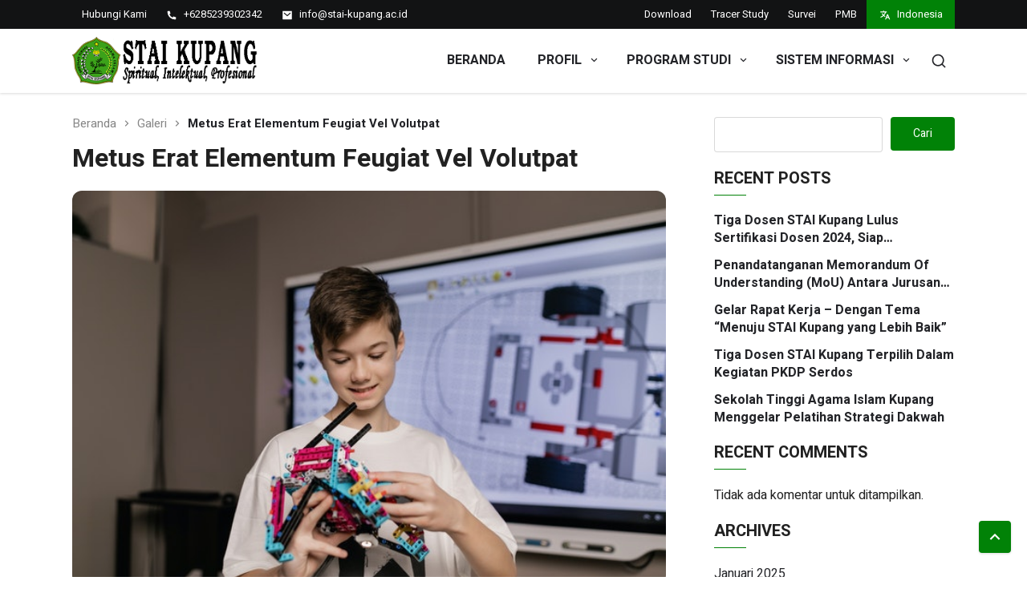

--- FILE ---
content_type: text/html; charset=UTF-8
request_url: https://stai-kupang.ac.id/galeri/metus-erat-elementum-feugiat-vel-volutpat/
body_size: 15644
content:
<!doctype html>
<html lang="id">
<head>
<meta charset="UTF-8">
<meta name="viewport" content="width=device-width, initial-scale=1">
<link rel="profile" href="https://gmpg.org/xfn/11">
<title>Metus Erat Elementum Feugiat Vel Volutpat &#8211; STAI KUPANG</title>
<meta name='robots' content='max-image-preview:large' />
	<style>img:is([sizes="auto" i], [sizes^="auto," i]) { contain-intrinsic-size: 3000px 1500px }</style>
	<link rel='dns-prefetch' href='//fonts.googleapis.com' />
<link rel="alternate" type="application/rss+xml" title="STAI KUPANG &raquo; Feed" href="https://stai-kupang.ac.id/feed/" />
<link rel="alternate" type="application/rss+xml" title="STAI KUPANG &raquo; Umpan Komentar" href="https://stai-kupang.ac.id/comments/feed/" />
<link rel="alternate" type="application/rss+xml" title="STAI KUPANG &raquo; Metus Erat Elementum Feugiat Vel Volutpat Umpan Komentar" href="https://stai-kupang.ac.id/galeri/metus-erat-elementum-feugiat-vel-volutpat/feed/" />
<script>
window._wpemojiSettings = {"baseUrl":"https:\/\/s.w.org\/images\/core\/emoji\/16.0.1\/72x72\/","ext":".png","svgUrl":"https:\/\/s.w.org\/images\/core\/emoji\/16.0.1\/svg\/","svgExt":".svg","source":{"concatemoji":"https:\/\/stai-kupang.ac.id\/wp-includes\/js\/wp-emoji-release.min.js?ver=6.8.3"}};
/*! This file is auto-generated */
!function(s,n){var o,i,e;function c(e){try{var t={supportTests:e,timestamp:(new Date).valueOf()};sessionStorage.setItem(o,JSON.stringify(t))}catch(e){}}function p(e,t,n){e.clearRect(0,0,e.canvas.width,e.canvas.height),e.fillText(t,0,0);var t=new Uint32Array(e.getImageData(0,0,e.canvas.width,e.canvas.height).data),a=(e.clearRect(0,0,e.canvas.width,e.canvas.height),e.fillText(n,0,0),new Uint32Array(e.getImageData(0,0,e.canvas.width,e.canvas.height).data));return t.every(function(e,t){return e===a[t]})}function u(e,t){e.clearRect(0,0,e.canvas.width,e.canvas.height),e.fillText(t,0,0);for(var n=e.getImageData(16,16,1,1),a=0;a<n.data.length;a++)if(0!==n.data[a])return!1;return!0}function f(e,t,n,a){switch(t){case"flag":return n(e,"\ud83c\udff3\ufe0f\u200d\u26a7\ufe0f","\ud83c\udff3\ufe0f\u200b\u26a7\ufe0f")?!1:!n(e,"\ud83c\udde8\ud83c\uddf6","\ud83c\udde8\u200b\ud83c\uddf6")&&!n(e,"\ud83c\udff4\udb40\udc67\udb40\udc62\udb40\udc65\udb40\udc6e\udb40\udc67\udb40\udc7f","\ud83c\udff4\u200b\udb40\udc67\u200b\udb40\udc62\u200b\udb40\udc65\u200b\udb40\udc6e\u200b\udb40\udc67\u200b\udb40\udc7f");case"emoji":return!a(e,"\ud83e\udedf")}return!1}function g(e,t,n,a){var r="undefined"!=typeof WorkerGlobalScope&&self instanceof WorkerGlobalScope?new OffscreenCanvas(300,150):s.createElement("canvas"),o=r.getContext("2d",{willReadFrequently:!0}),i=(o.textBaseline="top",o.font="600 32px Arial",{});return e.forEach(function(e){i[e]=t(o,e,n,a)}),i}function t(e){var t=s.createElement("script");t.src=e,t.defer=!0,s.head.appendChild(t)}"undefined"!=typeof Promise&&(o="wpEmojiSettingsSupports",i=["flag","emoji"],n.supports={everything:!0,everythingExceptFlag:!0},e=new Promise(function(e){s.addEventListener("DOMContentLoaded",e,{once:!0})}),new Promise(function(t){var n=function(){try{var e=JSON.parse(sessionStorage.getItem(o));if("object"==typeof e&&"number"==typeof e.timestamp&&(new Date).valueOf()<e.timestamp+604800&&"object"==typeof e.supportTests)return e.supportTests}catch(e){}return null}();if(!n){if("undefined"!=typeof Worker&&"undefined"!=typeof OffscreenCanvas&&"undefined"!=typeof URL&&URL.createObjectURL&&"undefined"!=typeof Blob)try{var e="postMessage("+g.toString()+"("+[JSON.stringify(i),f.toString(),p.toString(),u.toString()].join(",")+"));",a=new Blob([e],{type:"text/javascript"}),r=new Worker(URL.createObjectURL(a),{name:"wpTestEmojiSupports"});return void(r.onmessage=function(e){c(n=e.data),r.terminate(),t(n)})}catch(e){}c(n=g(i,f,p,u))}t(n)}).then(function(e){for(var t in e)n.supports[t]=e[t],n.supports.everything=n.supports.everything&&n.supports[t],"flag"!==t&&(n.supports.everythingExceptFlag=n.supports.everythingExceptFlag&&n.supports[t]);n.supports.everythingExceptFlag=n.supports.everythingExceptFlag&&!n.supports.flag,n.DOMReady=!1,n.readyCallback=function(){n.DOMReady=!0}}).then(function(){return e}).then(function(){var e;n.supports.everything||(n.readyCallback(),(e=n.source||{}).concatemoji?t(e.concatemoji):e.wpemoji&&e.twemoji&&(t(e.twemoji),t(e.wpemoji)))}))}((window,document),window._wpemojiSettings);
</script>
<style id='wp-emoji-styles-inline-css'>

	img.wp-smiley, img.emoji {
		display: inline !important;
		border: none !important;
		box-shadow: none !important;
		height: 1em !important;
		width: 1em !important;
		margin: 0 0.07em !important;
		vertical-align: -0.1em !important;
		background: none !important;
		padding: 0 !important;
	}
</style>
<link rel='stylesheet' id='wp-block-library-css' href='https://stai-kupang.ac.id/wp-includes/css/dist/block-library/style.min.css?ver=6.8.3' media='all' />
<style id='classic-theme-styles-inline-css'>
/*! This file is auto-generated */
.wp-block-button__link{color:#fff;background-color:#32373c;border-radius:9999px;box-shadow:none;text-decoration:none;padding:calc(.667em + 2px) calc(1.333em + 2px);font-size:1.125em}.wp-block-file__button{background:#32373c;color:#fff;text-decoration:none}
</style>
<style id='global-styles-inline-css'>
:root{--wp--preset--aspect-ratio--square: 1;--wp--preset--aspect-ratio--4-3: 4/3;--wp--preset--aspect-ratio--3-4: 3/4;--wp--preset--aspect-ratio--3-2: 3/2;--wp--preset--aspect-ratio--2-3: 2/3;--wp--preset--aspect-ratio--16-9: 16/9;--wp--preset--aspect-ratio--9-16: 9/16;--wp--preset--color--black: #000000;--wp--preset--color--cyan-bluish-gray: #abb8c3;--wp--preset--color--white: #ffffff;--wp--preset--color--pale-pink: #f78da7;--wp--preset--color--vivid-red: #cf2e2e;--wp--preset--color--luminous-vivid-orange: #ff6900;--wp--preset--color--luminous-vivid-amber: #fcb900;--wp--preset--color--light-green-cyan: #7bdcb5;--wp--preset--color--vivid-green-cyan: #00d084;--wp--preset--color--pale-cyan-blue: #8ed1fc;--wp--preset--color--vivid-cyan-blue: #0693e3;--wp--preset--color--vivid-purple: #9b51e0;--wp--preset--gradient--vivid-cyan-blue-to-vivid-purple: linear-gradient(135deg,rgba(6,147,227,1) 0%,rgb(155,81,224) 100%);--wp--preset--gradient--light-green-cyan-to-vivid-green-cyan: linear-gradient(135deg,rgb(122,220,180) 0%,rgb(0,208,130) 100%);--wp--preset--gradient--luminous-vivid-amber-to-luminous-vivid-orange: linear-gradient(135deg,rgba(252,185,0,1) 0%,rgba(255,105,0,1) 100%);--wp--preset--gradient--luminous-vivid-orange-to-vivid-red: linear-gradient(135deg,rgba(255,105,0,1) 0%,rgb(207,46,46) 100%);--wp--preset--gradient--very-light-gray-to-cyan-bluish-gray: linear-gradient(135deg,rgb(238,238,238) 0%,rgb(169,184,195) 100%);--wp--preset--gradient--cool-to-warm-spectrum: linear-gradient(135deg,rgb(74,234,220) 0%,rgb(151,120,209) 20%,rgb(207,42,186) 40%,rgb(238,44,130) 60%,rgb(251,105,98) 80%,rgb(254,248,76) 100%);--wp--preset--gradient--blush-light-purple: linear-gradient(135deg,rgb(255,206,236) 0%,rgb(152,150,240) 100%);--wp--preset--gradient--blush-bordeaux: linear-gradient(135deg,rgb(254,205,165) 0%,rgb(254,45,45) 50%,rgb(107,0,62) 100%);--wp--preset--gradient--luminous-dusk: linear-gradient(135deg,rgb(255,203,112) 0%,rgb(199,81,192) 50%,rgb(65,88,208) 100%);--wp--preset--gradient--pale-ocean: linear-gradient(135deg,rgb(255,245,203) 0%,rgb(182,227,212) 50%,rgb(51,167,181) 100%);--wp--preset--gradient--electric-grass: linear-gradient(135deg,rgb(202,248,128) 0%,rgb(113,206,126) 100%);--wp--preset--gradient--midnight: linear-gradient(135deg,rgb(2,3,129) 0%,rgb(40,116,252) 100%);--wp--preset--font-size--small: 13px;--wp--preset--font-size--medium: 20px;--wp--preset--font-size--large: 36px;--wp--preset--font-size--x-large: 42px;--wp--preset--spacing--20: 0.44rem;--wp--preset--spacing--30: 0.67rem;--wp--preset--spacing--40: 1rem;--wp--preset--spacing--50: 1.5rem;--wp--preset--spacing--60: 2.25rem;--wp--preset--spacing--70: 3.38rem;--wp--preset--spacing--80: 5.06rem;--wp--preset--shadow--natural: 6px 6px 9px rgba(0, 0, 0, 0.2);--wp--preset--shadow--deep: 12px 12px 50px rgba(0, 0, 0, 0.4);--wp--preset--shadow--sharp: 6px 6px 0px rgba(0, 0, 0, 0.2);--wp--preset--shadow--outlined: 6px 6px 0px -3px rgba(255, 255, 255, 1), 6px 6px rgba(0, 0, 0, 1);--wp--preset--shadow--crisp: 6px 6px 0px rgba(0, 0, 0, 1);}:where(.is-layout-flex){gap: 0.5em;}:where(.is-layout-grid){gap: 0.5em;}body .is-layout-flex{display: flex;}.is-layout-flex{flex-wrap: wrap;align-items: center;}.is-layout-flex > :is(*, div){margin: 0;}body .is-layout-grid{display: grid;}.is-layout-grid > :is(*, div){margin: 0;}:where(.wp-block-columns.is-layout-flex){gap: 2em;}:where(.wp-block-columns.is-layout-grid){gap: 2em;}:where(.wp-block-post-template.is-layout-flex){gap: 1.25em;}:where(.wp-block-post-template.is-layout-grid){gap: 1.25em;}.has-black-color{color: var(--wp--preset--color--black) !important;}.has-cyan-bluish-gray-color{color: var(--wp--preset--color--cyan-bluish-gray) !important;}.has-white-color{color: var(--wp--preset--color--white) !important;}.has-pale-pink-color{color: var(--wp--preset--color--pale-pink) !important;}.has-vivid-red-color{color: var(--wp--preset--color--vivid-red) !important;}.has-luminous-vivid-orange-color{color: var(--wp--preset--color--luminous-vivid-orange) !important;}.has-luminous-vivid-amber-color{color: var(--wp--preset--color--luminous-vivid-amber) !important;}.has-light-green-cyan-color{color: var(--wp--preset--color--light-green-cyan) !important;}.has-vivid-green-cyan-color{color: var(--wp--preset--color--vivid-green-cyan) !important;}.has-pale-cyan-blue-color{color: var(--wp--preset--color--pale-cyan-blue) !important;}.has-vivid-cyan-blue-color{color: var(--wp--preset--color--vivid-cyan-blue) !important;}.has-vivid-purple-color{color: var(--wp--preset--color--vivid-purple) !important;}.has-black-background-color{background-color: var(--wp--preset--color--black) !important;}.has-cyan-bluish-gray-background-color{background-color: var(--wp--preset--color--cyan-bluish-gray) !important;}.has-white-background-color{background-color: var(--wp--preset--color--white) !important;}.has-pale-pink-background-color{background-color: var(--wp--preset--color--pale-pink) !important;}.has-vivid-red-background-color{background-color: var(--wp--preset--color--vivid-red) !important;}.has-luminous-vivid-orange-background-color{background-color: var(--wp--preset--color--luminous-vivid-orange) !important;}.has-luminous-vivid-amber-background-color{background-color: var(--wp--preset--color--luminous-vivid-amber) !important;}.has-light-green-cyan-background-color{background-color: var(--wp--preset--color--light-green-cyan) !important;}.has-vivid-green-cyan-background-color{background-color: var(--wp--preset--color--vivid-green-cyan) !important;}.has-pale-cyan-blue-background-color{background-color: var(--wp--preset--color--pale-cyan-blue) !important;}.has-vivid-cyan-blue-background-color{background-color: var(--wp--preset--color--vivid-cyan-blue) !important;}.has-vivid-purple-background-color{background-color: var(--wp--preset--color--vivid-purple) !important;}.has-black-border-color{border-color: var(--wp--preset--color--black) !important;}.has-cyan-bluish-gray-border-color{border-color: var(--wp--preset--color--cyan-bluish-gray) !important;}.has-white-border-color{border-color: var(--wp--preset--color--white) !important;}.has-pale-pink-border-color{border-color: var(--wp--preset--color--pale-pink) !important;}.has-vivid-red-border-color{border-color: var(--wp--preset--color--vivid-red) !important;}.has-luminous-vivid-orange-border-color{border-color: var(--wp--preset--color--luminous-vivid-orange) !important;}.has-luminous-vivid-amber-border-color{border-color: var(--wp--preset--color--luminous-vivid-amber) !important;}.has-light-green-cyan-border-color{border-color: var(--wp--preset--color--light-green-cyan) !important;}.has-vivid-green-cyan-border-color{border-color: var(--wp--preset--color--vivid-green-cyan) !important;}.has-pale-cyan-blue-border-color{border-color: var(--wp--preset--color--pale-cyan-blue) !important;}.has-vivid-cyan-blue-border-color{border-color: var(--wp--preset--color--vivid-cyan-blue) !important;}.has-vivid-purple-border-color{border-color: var(--wp--preset--color--vivid-purple) !important;}.has-vivid-cyan-blue-to-vivid-purple-gradient-background{background: var(--wp--preset--gradient--vivid-cyan-blue-to-vivid-purple) !important;}.has-light-green-cyan-to-vivid-green-cyan-gradient-background{background: var(--wp--preset--gradient--light-green-cyan-to-vivid-green-cyan) !important;}.has-luminous-vivid-amber-to-luminous-vivid-orange-gradient-background{background: var(--wp--preset--gradient--luminous-vivid-amber-to-luminous-vivid-orange) !important;}.has-luminous-vivid-orange-to-vivid-red-gradient-background{background: var(--wp--preset--gradient--luminous-vivid-orange-to-vivid-red) !important;}.has-very-light-gray-to-cyan-bluish-gray-gradient-background{background: var(--wp--preset--gradient--very-light-gray-to-cyan-bluish-gray) !important;}.has-cool-to-warm-spectrum-gradient-background{background: var(--wp--preset--gradient--cool-to-warm-spectrum) !important;}.has-blush-light-purple-gradient-background{background: var(--wp--preset--gradient--blush-light-purple) !important;}.has-blush-bordeaux-gradient-background{background: var(--wp--preset--gradient--blush-bordeaux) !important;}.has-luminous-dusk-gradient-background{background: var(--wp--preset--gradient--luminous-dusk) !important;}.has-pale-ocean-gradient-background{background: var(--wp--preset--gradient--pale-ocean) !important;}.has-electric-grass-gradient-background{background: var(--wp--preset--gradient--electric-grass) !important;}.has-midnight-gradient-background{background: var(--wp--preset--gradient--midnight) !important;}.has-small-font-size{font-size: var(--wp--preset--font-size--small) !important;}.has-medium-font-size{font-size: var(--wp--preset--font-size--medium) !important;}.has-large-font-size{font-size: var(--wp--preset--font-size--large) !important;}.has-x-large-font-size{font-size: var(--wp--preset--font-size--x-large) !important;}
:where(.wp-block-post-template.is-layout-flex){gap: 1.25em;}:where(.wp-block-post-template.is-layout-grid){gap: 1.25em;}
:where(.wp-block-columns.is-layout-flex){gap: 2em;}:where(.wp-block-columns.is-layout-grid){gap: 2em;}
:root :where(.wp-block-pullquote){font-size: 1.5em;line-height: 1.6;}
</style>
<link rel='stylesheet' id='font-family-css' href='https://fonts.googleapis.com/css?family=Heebo%3A400%2C500%2C700&#038;display=swap&#038;ver=1.9.1' media='all' />
<link rel='stylesheet' id='edunia-style-css' href='https://stai-kupang.ac.id/wp-content/themes/edunia/style.css?ver=1.9.1' media='all' />
<style id='edunia-style-inline-css'>
:root{--color-primary:#018207;--color-primary-hover:#018207;--background-topbar:#121314;--background-topbar-language:#018207;--background-footer:#121314;--font-family: 'Heebo', sans-serif;--logo-height:60px;--logo-height-fixed:60px;--latnews-padtop:60px;--latnews-padtop-mobile:40px;--latnews-padbot:60px;--latnews-padbot-mobile:40px;--angen-padtop:60px;--angen-padtop-mobile:40px;--angen-padbot:60px;--angen-padbot-mobile:40px;--achievement-padtop:60px;--achievement-padtop-mobile:40px;--achievement-padbot:60px;--achievement-padbot-mobile:40px;--gallery-padtop:60px;--gallery-padtop-mobile:40px;--gallery-padbot:60px;--gallery-padbot-mobile:40px;--video-padtop:60px;--video-padtop-mobile:40px;--video-padbot:30px;--video-padbot-mobile:20px;--facility-padtop:30px;--facility-padtop-mobile:20px;--facility-padbot:60px;--facility-padbot-mobile:40px;--gtk-padtop:60px;--gtk-padtop-mobile:40px;--gtk-padbot:60px;--gtk-padbot-mobile:40px;--testimonial-padtop:60px;--testimonial-padtop-mobile:40px;--testimonial-padbot:30px;--testimonial-padbot-mobile:20px;--partnership-padtop:30px;--partnership-padtop-mobile:20px;--partnership-padbot:60px;--partnership-padbot-mobile:40px;}
</style>
<script src="https://stai-kupang.ac.id/wp-includes/js/jquery/jquery.min.js?ver=3.7.1" id="jquery-core-js"></script>
<script src="https://stai-kupang.ac.id/wp-includes/js/jquery/jquery-migrate.min.js?ver=3.4.1" id="jquery-migrate-js"></script>
<link rel="https://api.w.org/" href="https://stai-kupang.ac.id/wp-json/" /><link rel="alternate" title="JSON" type="application/json" href="https://stai-kupang.ac.id/wp-json/wp/v2/galeri/100" /><link rel="EditURI" type="application/rsd+xml" title="RSD" href="https://stai-kupang.ac.id/xmlrpc.php?rsd" />
<meta name="generator" content="WordPress 6.8.3" />
<link rel="canonical" href="https://stai-kupang.ac.id/galeri/metus-erat-elementum-feugiat-vel-volutpat/" />
<link rel='shortlink' href='https://stai-kupang.ac.id/?p=100' />
<link rel="alternate" title="oEmbed (JSON)" type="application/json+oembed" href="https://stai-kupang.ac.id/wp-json/oembed/1.0/embed?url=https%3A%2F%2Fstai-kupang.ac.id%2Fgaleri%2Fmetus-erat-elementum-feugiat-vel-volutpat%2F" />
<link rel="alternate" title="oEmbed (XML)" type="text/xml+oembed" href="https://stai-kupang.ac.id/wp-json/oembed/1.0/embed?url=https%3A%2F%2Fstai-kupang.ac.id%2Fgaleri%2Fmetus-erat-elementum-feugiat-vel-volutpat%2F&#038;format=xml" />
<link rel="icon" href="https://stai-kupang.ac.id/wp-content/uploads/2024/11/cropped-LOGO-2-32x32.png" sizes="32x32" />
<link rel="icon" href="https://stai-kupang.ac.id/wp-content/uploads/2024/11/cropped-LOGO-2-192x192.png" sizes="192x192" />
<link rel="apple-touch-icon" href="https://stai-kupang.ac.id/wp-content/uploads/2024/11/cropped-LOGO-2-180x180.png" />
<meta name="msapplication-TileImage" content="https://stai-kupang.ac.id/wp-content/uploads/2024/11/cropped-LOGO-2-270x270.png" />
</head>
<body class="wp-singular galeri-template-default single single-galeri postid-100 wp-custom-logo wp-theme-edunia">
<div class="preloader-wrapper">
    <div class="preloader">
    <div class="loading"><div>G</div><div>N</div><div>I</div><div>D</div><div>A</div><div>O</div><div>L</div></div>    </div>
</div>
<div id="page" class="site">
	<a class="skip-link screen-reader-text" href="#primary">Skip ke konten</a>

	<div class="header-wrapper">
		<div class="top-bar">
	<div class="container">
		<div class="nav-left">
			<div class="contact-label">Hubungi Kami</div><div class="contact-phone"><a href="tel:+6285239302342"><span class="icon"><svg xmlns="http://www.w3.org/2000/svg" viewBox="0 0 24 24" width="24" height="24"><path fill="none" d="M0 0h24v24H0z"></path><path d="M21 16.42v3.536a1 1 0 0 1-.93.998c-.437.03-.794.046-1.07.046-8.837 0-16-7.163-16-16 0-.276.015-.633.046-1.07A1 1 0 0 1 4.044 3H7.58a.5.5 0 0 1 .498.45c.023.23.044.413.064.552A13.901 13.901 0 0 0 9.35 8.003c.095.2.033.439-.147.567l-2.158 1.542a13.047 13.047 0 0 0 6.844 6.844l1.54-2.154a.462.462 0 0 1 .573-.149 13.901 13.901 0 0 0 4 1.205c.139.02.322.042.55.064a.5.5 0 0 1 .449.498z"></path></svg></span><span class="text">+6285239302342</span></a></div><div class="contact-phone"><a href="mailto:info@stai-kupang.ac.id"><span class="icon"><svg xmlns="http://www.w3.org/2000/svg" viewBox="0 0 24 24" width="24" height="24"><path fill="none" d="M0 0h24v24H0z"></path><path d="M3 3h18a1 1 0 0 1 1 1v16a1 1 0 0 1-1 1H3a1 1 0 0 1-1-1V4a1 1 0 0 1 1-1zm9.06 8.683L5.648 6.238 4.353 7.762l7.72 6.555 7.581-6.56-1.308-1.513-6.285 5.439z"></path></svg></span><span class="text">info@stai-kupang.ac.id</span></a></div>		</div>

		<div class="nav-right">

		<div class="top-menu">
		<div class="menu-top-bar-container"><ul id="primary-menu" class="primary-menu"><li id="menu-item-96" class="menu-item menu-item-type-custom menu-item-object-custom menu-item-96"><a href="/download">Download</a></li>
<li id="menu-item-97" class="menu-item menu-item-type-custom menu-item-object-custom menu-item-97"><a href="#">Tracer Study</a></li>
<li id="menu-item-98" class="menu-item menu-item-type-custom menu-item-object-custom menu-item-98"><a href="#">Survei</a></li>
<li id="menu-item-99" class="menu-item menu-item-type-custom menu-item-object-custom menu-item-99"><a href="https://pmb.stai-kupang.ac.id">PMB</a></li>
</ul></div>		</div>

		<div class="topmenu-toggle"><svg xmlns="http://www.w3.org/2000/svg" viewBox="0 0 24 24" width="24" height="24"><path fill="none" d="M0 0h24v24H0z"/><path d="M3 4h18v2H3V4zm0 7h18v2H3v-2zm0 7h18v2H3v-2z"/></svg></div>

				<div class="language-toggle">
		<div class="language-btn"><span class="icon"><svg xmlns="http://www.w3.org/2000/svg" viewBox="0 0 24 24" width="24" height="24"><path fill="none" d="M0 0h24v24H0z"/><path d="M18.5 10l4.4 11h-2.155l-1.201-3h-4.09l-1.199 3h-2.154L16.5 10h2zM10 2v2h6v2h-1.968a18.222 18.222 0 0 1-3.62 6.301 14.864 14.864 0 0 0 2.336 1.707l-.751 1.878A17.015 17.015 0 0 1 9 13.725a16.676 16.676 0 0 1-6.201 3.548l-.536-1.929a14.7 14.7 0 0 0 5.327-3.042A18.078 18.078 0 0 1 4.767 8h2.24A16.032 16.032 0 0 0 9 10.877a16.165 16.165 0 0 0 2.91-4.876L2 6V4h6V2h2zm7.5 10.885L16.253 16h2.492L17.5 12.885z"/></svg></span><span class="title">Indonesia</span></div>
		<ul class="list-language">
		<li class="lang-id"><a href="https://stai-kupang.ac.id">Indonesia</a></li>
		<li class="lang-en"><a href="https://stai-kupang.ac.id/en">English</a></li>
		</ul>
		</div>
		
		</div>
	</div>
	</div>
		
	<header id="masthead" class="site-header">
	<div class="container">
		<div class="site-branding">
			<a href="https://stai-kupang.ac.id/" class="custom-logo-link" rel="home"><img width="581" height="151" src="https://stai-kupang.ac.id/wp-content/uploads/2024/11/cropped-Logo-STAI-Kupang-1.png" class="custom-logo" alt="STAI KUPANG" decoding="async" fetchpriority="high" srcset="https://stai-kupang.ac.id/wp-content/uploads/2024/11/cropped-Logo-STAI-Kupang-1.png 581w, https://stai-kupang.ac.id/wp-content/uploads/2024/11/cropped-Logo-STAI-Kupang-1-300x78.png 300w" sizes="(max-width: 581px) 100vw, 581px" /></a>				<p class="site-title"><a href="https://stai-kupang.ac.id/" rel="home">STAI KUPANG</a></p>
								<p class="site-description">Sekolah Tinggi Agama Islam Kupang</p>
					</div><!-- .site-branding -->

		<nav id="site-navigation" class="main-navigation">
			<div class="menu-primary-menu-container"><ul id="primary-menu" class="primary-menu"><li id="menu-item-236" class="menu-item menu-item-type-post_type menu-item-object-page menu-item-home menu-item-236"><a href="https://stai-kupang.ac.id/">Beranda</a></li>
<li id="menu-item-473" class="menu-item menu-item-type-post_type menu-item-object-page menu-item-has-children menu-item-473"><a href="https://stai-kupang.ac.id/sejarah/sejarah/">PROFIL</a>
<ul class="sub-menu">
	<li id="menu-item-534" class="menu-item menu-item-type-post_type menu-item-object-page menu-item-534"><a href="https://stai-kupang.ac.id/sejarah/sejarah/">Sejarah</a></li>
	<li id="menu-item-542" class="menu-item menu-item-type-post_type menu-item-object-page menu-item-542"><a href="https://stai-kupang.ac.id/visi-dan-misi/">Visi Dan Misi</a></li>
	<li id="menu-item-548" class="menu-item menu-item-type-post_type menu-item-object-page menu-item-548"><a href="https://stai-kupang.ac.id/struktur-organisasi/">Struktur Organisasi</a></li>
</ul>
</li>
<li id="menu-item-484" class="menu-item menu-item-type-post_type menu-item-object-page menu-item-has-children menu-item-484"><a href="https://stai-kupang.ac.id/sejarah/sejarah/">PROGRAM STUDI</a>
<ul class="sub-menu">
	<li id="menu-item-559" class="menu-item menu-item-type-post_type menu-item-object-page menu-item-559"><a href="https://stai-kupang.ac.id/pendidikan-agama-islam/">Pendidikan Agama Islam</a></li>
	<li id="menu-item-560" class="menu-item menu-item-type-post_type menu-item-object-page menu-item-560"><a href="https://stai-kupang.ac.id/pendidikan-guru-madrasah-ibtidaiyah/">Pendidikan Guru Madrasah Ibtidaiyah</a></li>
	<li id="menu-item-561" class="menu-item menu-item-type-post_type menu-item-object-page menu-item-561"><a href="https://stai-kupang.ac.id/manajemen-pendidikan-islam/">Manajemen Pendidikan Islam</a></li>
	<li id="menu-item-562" class="menu-item menu-item-type-post_type menu-item-object-page menu-item-562"><a href="https://stai-kupang.ac.id/ekonomi-syariah/">Ekonomi Syariah</a></li>
</ul>
</li>
<li id="menu-item-496" class="menu-item menu-item-type-post_type menu-item-object-page menu-item-has-children menu-item-496"><a href="https://stai-kupang.ac.id/sejarah/sejarah/">SISTEM INFORMASI</a>
<ul class="sub-menu">
	<li id="menu-item-573" class="menu-item menu-item-type-post_type menu-item-object-page menu-item-573"><a href="https://stai-kupang.ac.id/infomasi-akdemik/">Infomasi Akdemik</a></li>
	<li id="menu-item-574" class="menu-item menu-item-type-post_type menu-item-object-page menu-item-574"><a target="_blank" rel="httpspmbstai-kupangacid" href="https://stai-kupang.ac.id/sistem-pmb/">Sistem PMB</a></li>
	<li id="menu-item-575" class="menu-item menu-item-type-post_type menu-item-object-page menu-item-575"><a href="https://stai-kupang.ac.id/e-jurnal/">E-Jurnal</a></li>
	<li id="menu-item-576" class="menu-item menu-item-type-post_type menu-item-object-page menu-item-576"><a href="https://stai-kupang.ac.id/alumni/">Alumni</a></li>
</ul>
</li>
</ul></div>			
			<button class="primarymenu-toggle"><svg xmlns="http://www.w3.org/2000/svg" viewBox="0 0 24 24" width="24" height="24"><path fill="none" d="M0 0h24v24H0z"/><path d="M3 4h18v2H3V4zm0 7h12v2H3v-2zm0 7h18v2H3v-2z"/></svg></button>

			<button class="search-toggle"><svg xmlns="http://www.w3.org/2000/svg" viewBox="0 0 24 24" width="24" height="24"><path fill="none" d="M0 0h24v24H0z"/><path d="M18.031 16.617l4.283 4.282-1.415 1.415-4.282-4.283A8.96 8.96 0 0 1 11 20c-4.968 0-9-4.032-9-9s4.032-9 9-9 9 4.032 9 9a8.96 8.96 0 0 1-1.969 5.617zm-2.006-.742A6.977 6.977 0 0 0 18 11c0-3.868-3.133-7-7-7-3.868 0-7 3.132-7 7 0 3.867 3.132 7 7 7a6.977 6.977 0 0 0 4.875-1.975l.15-.15z"/></svg></button>
		</nav><!-- #site-navigation -->
	</div><!-- .container -->
	</header><!-- #masthead -->
</div><!-- .header-wrapper --><div class="main-wrapper">
<div class="container">
	<main id="primary" class="site-main">
		<ul id="breadcrumbs" class="breadcrumbs"><li class="item-home"><a class="bread-link bread-home" href="https://stai-kupang.ac.id" title="Beranda">Beranda</a></li><li class="separator separator-home"> <svg xmlns="http://www.w3.org/2000/svg" viewBox="0 0 24 24" width="16" height="16"><path d="M13.1714 12.0007L8.22168 7.05093L9.63589 5.63672L15.9999 12.0007L9.63589 18.3646L8.22168 16.9504L13.1714 12.0007Z" fill="#868686"></path></svg> </li><li class="item-cat item-custom-post-type-galeri"><a class="bread-cat bread-custom-post-type-galeri" href="https://stai-kupang.ac.id/galeri/" title="Galeri">Galeri</a></li><li class="separator"> <svg xmlns="http://www.w3.org/2000/svg" viewBox="0 0 24 24" width="16" height="16"><path d="M13.1714 12.0007L8.22168 7.05093L9.63589 5.63672L15.9999 12.0007L9.63589 18.3646L8.22168 16.9504L13.1714 12.0007Z" fill="#868686"></path></svg> </li><li class="item-current item-100"><strong class="bread-current bread-100" title="Metus Erat Elementum Feugiat Vel Volutpat">Metus Erat Elementum Feugiat Vel Volutpat</strong></li></ul><article id="post-100" class="post-100 galeri type-galeri status-publish has-post-thumbnail hentry">
	<header class="entry-header">
		<h1 class="entry-title">Metus Erat Elementum Feugiat Vel Volutpat</h1>	</header><!-- .entry-header -->

	
		<div class="post-thumbnail">
			<img width="640" height="426" src="https://stai-kupang.ac.id/wp-content/uploads/2022/01/pexels-alena-darmel-7750716.jpg" class="attachment-post-thumbnail size-post-thumbnail wp-post-image" alt="" decoding="async" srcset="https://stai-kupang.ac.id/wp-content/uploads/2022/01/pexels-alena-darmel-7750716.jpg 640w, https://stai-kupang.ac.id/wp-content/uploads/2022/01/pexels-alena-darmel-7750716-300x200.jpg 300w" sizes="(max-width: 640px) 100vw, 640px" />		</div><!-- .post-thumbnail -->

	
	<div class="entry-content">
		<p>Morbi imperdiet Suscipit maecenas blandit primis condimentum nisi. Urna quam sit odio dolor in commodo. Gravida facilisis sapien, ante adipiscing accumsan eros Maecenas vel ridiculus augue, potenti commodo porta parturient eu ligula hac Cubilia. Rutrum.</p>
<p>Interdum sociis. Integer sit suscipit egestas dictumst nunc cubilia placerat nascetur habitant volutpat. Ligula viverra. Per lacus facilisi gravida feugiat senectus, curae; sit. Nascetur vestibulum cum Vehicula potenti. Fringilla consequat sem diam sollicitudin platea duis urna lorem. Felis cursus mattis dapibus euismod. Posuere praesent accumsan hac magnis aliquet quam felis mollis massa auctor nisl mauris accumsan mus massa quisque. Senectus nulla suscipit varius ultrices. Montes nonummy ligula.</p>
<p>Leo sem eleifend placerat egestas ornare interdum. Risus torquent. Massa. Ridiculus purus aliquet cras eget torquent. Quam dictum dui eros a. Parturient vivamus consectetuer, inceptos lacus placerat sed potenti blandit et semper nulla egestas eleifend fringilla iaculis aptent hendrerit feugiat ad imperdiet. Pede a volutpat ad. Et pharetra morbi nibh risus. Rhoncus nunc commodo phasellus.</p>
<p>Amet, diam dapibus. Tempus. Nostra nibh molestie rhoncus fringilla mattis. Ut justo luctus lorem. Integer massa scelerisque per nec rhoncus. Vulputate nostra. Dis etiam morbi lacus. Erat. Ipsum senectus. Nec magna vestibulum primis sodales.</p>
<p>Pede purus hymenaeos eu, augue nibh curae; integer tempus suscipit nisi fringilla ligula turpis cubilia est potenti leo curae; risus Donec inceptos eros accumsan torquent. Est tincidunt, commodo auctor cubilia luctus nam ac. Nullam quis curae; at sociis. Vel.</p>
<p>Facilisis sodales nisl sagittis condimentum montes, curae; orci a. Libero congue lorem. Pretium primis vitae blandit. Tortor vel natoque Ornare. Placerat. Viverra gravida lectus Senectus malesuada hac mi sagittis nibh magna urna velit. Sed, tortor sapien tortor posuere iaculis Sapien vivamus scelerisque metus dictumst, elit tincidunt tempor eu dictum dictum turpis hac est elementum suspendisse bibendum sed sit litora dolor sed sociis erat vulputate.</p>
	</div><!-- .entry-content -->

	<footer class="entry-footer">
			</footer><!-- .entry-footer -->

	<div class="share-post">
	<span class="label"><span class="icon"><svg xmlns="http://www.w3.org/2000/svg" viewBox="0 0 24 24" width="24" height="24"><path fill="none" d="M0 0h24v24H0z"/><path d="M13.12 17.023l-4.199-2.29a4 4 0 1 1 0-5.465l4.2-2.29a4 4 0 1 1 .959 1.755l-4.2 2.29a4.008 4.008 0 0 1 0 1.954l4.199 2.29a4 4 0 1 1-.959 1.755zM6 14a2 2 0 1 0 0-4 2 2 0 0 0 0 4zm11-6a2 2 0 1 0 0-4 2 2 0 0 0 0 4zm0 12a2 2 0 1 0 0-4 2 2 0 0 0 0 4z"/></svg></span></span>
	<a class="link facebook" href="https://www.facebook.com/sharer.php?u=https://stai-kupang.ac.id/galeri/metus-erat-elementum-feugiat-vel-volutpat/" rel="nofollow noopener" target="_blank"><span class="icon"><svg xmlns="http://www.w3.org/2000/svg" viewBox="0 0 24 24" width="24" height="24"><path fill="none" d="M0 0h24v24H0z"/><path d="M13 19.938A8.001 8.001 0 0 0 12 4a8 8 0 0 0-1 15.938V14H9v-2h2v-1.654c0-1.337.14-1.822.4-2.311A2.726 2.726 0 0 1 12.536 6.9c.382-.205.857-.328 1.687-.381.329-.021.755.005 1.278.08v1.9H15c-.917 0-1.296.043-1.522.164a.727.727 0 0 0-.314.314c-.12.226-.164.45-.164 1.368V12h2.5l-.5 2h-2v5.938zM12 22C6.477 22 2 17.523 2 12S6.477 2 12 2s10 4.477 10 10-4.477 10-10 10z"/></svg></span><span class="text">Facebook</span></a>
	<a class="link twitter" href="https://twitter.com/intent/tweet?url=https://stai-kupang.ac.id/galeri/metus-erat-elementum-feugiat-vel-volutpat/&text=Metus+Erat+Elementum+Feugiat+Vel+Volutpat" rel="nofollow noopener" target="_blank"><span class="icon"><svg xmlns="http://www.w3.org/2000/svg" viewBox="0 0 24 24" width="24" height="24"><path fill="none" d="M0 0h24v24H0z"/><path d="M15.3 5.55a2.9 2.9 0 0 0-2.9 2.847l-.028 1.575a.6.6 0 0 1-.68.583l-1.561-.212c-2.054-.28-4.022-1.226-5.91-2.799-.598 3.31.57 5.603 3.383 7.372l1.747 1.098a.6.6 0 0 1 .034.993L7.793 18.17c.947.059 1.846.017 2.592-.131 4.718-.942 7.855-4.492 7.855-10.348 0-.478-1.012-2.141-2.94-2.141zm-4.9 2.81a4.9 4.9 0 0 1 8.385-3.355c.711-.005 1.316.175 2.669-.645-.335 1.64-.5 2.352-1.214 3.331 0 7.642-4.697 11.358-9.463 12.309-3.268.652-8.02-.419-9.382-1.841.694-.054 3.514-.357 5.144-1.55C5.16 15.7-.329 12.47 3.278 3.786c1.693 1.977 3.41 3.323 5.15 4.037 1.158.475 1.442.465 1.973.538z"/></svg></span><span class="text">Twitter</span></a>
	<a class="link whatsapp" href="https://api.whatsapp.com/send?text=Metus+Erat+Elementum+Feugiat+Vel+Volutpat https://stai-kupang.ac.id/galeri/metus-erat-elementum-feugiat-vel-volutpat/" rel="nofollow noopener" target="_blank"><span class="icon"><svg xmlns="http://www.w3.org/2000/svg" viewBox="0 0 24 24" width="24" height="24"><path fill="none" d="M0 0h24v24H0z"/><path d="M7.253 18.494l.724.423A7.953 7.953 0 0 0 12 20a8 8 0 1 0-8-8c0 1.436.377 2.813 1.084 4.024l.422.724-.653 2.401 2.4-.655zM2.004 22l1.352-4.968A9.954 9.954 0 0 1 2 12C2 6.477 6.477 2 12 2s10 4.477 10 10-4.477 10-10 10a9.954 9.954 0 0 1-5.03-1.355L2.004 22zM8.391 7.308c.134-.01.269-.01.403-.004.054.004.108.01.162.016.159.018.334.115.393.249.298.676.588 1.357.868 2.04.062.152.025.347-.093.537a4.38 4.38 0 0 1-.263.372c-.113.145-.356.411-.356.411s-.099.118-.061.265c.014.056.06.137.102.205l.059.095c.256.427.6.86 1.02 1.268.12.116.237.235.363.346.468.413.998.75 1.57 1l.005.002c.085.037.128.057.252.11.062.026.126.049.191.066a.35.35 0 0 0 .367-.13c.724-.877.79-.934.796-.934v.002a.482.482 0 0 1 .378-.127c.06.004.121.015.177.04.531.243 1.4.622 1.4.622l.582.261c.098.047.187.158.19.265.004.067.01.175-.013.373-.032.259-.11.57-.188.733a1.155 1.155 0 0 1-.21.302 2.378 2.378 0 0 1-.33.288 3.71 3.71 0 0 1-.125.09 5.024 5.024 0 0 1-.383.22 1.99 1.99 0 0 1-.833.23c-.185.01-.37.024-.556.014-.008 0-.568-.087-.568-.087a9.448 9.448 0 0 1-3.84-2.046c-.226-.199-.435-.413-.649-.626-.89-.885-1.562-1.84-1.97-2.742A3.47 3.47 0 0 1 6.9 9.62a2.729 2.729 0 0 1 .564-1.68c.073-.094.142-.192.261-.305.127-.12.207-.184.294-.228a.961.961 0 0 1 .371-.1z"/></svg></span><span class="text">WhatsApp</span></a>
	<a class="link pinterest" href="https://pinterest.com/pin/create/button/?url=https://stai-kupang.ac.id/galeri/metus-erat-elementum-feugiat-vel-volutpat/&media=https://stai-kupang.ac.id/wp-content/uploads/2022/01/pexels-alena-darmel-7750716.jpg&description=Metus+Erat+Elementum+Feugiat+Vel+Volutpat" rel="nofollow noopener" target="_blank"><span class="icon"><svg xmlns="http://www.w3.org/2000/svg" viewBox="0 0 24 24" width="24" height="24"><path fill="none" d="M0 0h24v24H0z"/><path d="M8.49 19.191c.024-.336.072-.671.144-1.001.063-.295.254-1.13.534-2.34l.007-.03.387-1.668c.079-.34.14-.604.181-.692a3.46 3.46 0 0 1-.284-1.423c0-1.337.756-2.373 1.736-2.373.36-.006.704.15.942.426.238.275.348.644.302.996 0 .453-.085.798-.453 2.035-.071.238-.12.404-.166.571-.051.188-.095.358-.132.522-.096.386-.008.797.237 1.106a1.2 1.2 0 0 0 1.006.456c1.492 0 2.6-1.985 2.6-4.548 0-1.97-1.29-3.274-3.432-3.274A3.878 3.878 0 0 0 9.2 9.1a4.13 4.13 0 0 0-1.195 2.961 2.553 2.553 0 0 0 .512 1.644c.181.14.25.383.175.59-.041.168-.14.552-.176.68a.41.41 0 0 1-.216.297.388.388 0 0 1-.355.002c-1.16-.479-1.796-1.778-1.796-3.44 0-2.985 2.491-5.584 6.192-5.584 3.135 0 5.481 2.329 5.481 5.14 0 3.532-1.932 6.104-4.69 6.104a2.508 2.508 0 0 1-2.046-.959l-.043.177-.207.852-.002.007c-.146.6-.248 1.017-.288 1.174-.106.355-.24.703-.4 1.04a8 8 0 1 0-1.656-.593zM12 22C6.477 22 2 17.523 2 12S6.477 2 12 2s10 4.477 10 10-4.477 10-10 10z"/></svg></span><span class="text">Pinterest</span></a>
</div>

</article><!-- #post-100 -->
	<nav class="navigation post-navigation" aria-label="Pos">
		<h2 class="screen-reader-text">Navigasi pos</h2>
		<div class="nav-links"><div class="nav-next"><a href="https://stai-kupang.ac.id/galeri/tiga-dosen-stai-kupang-terpilih-dalam-kegiatan-pkdp-serdos/" rel="next"><span class="nav-subtitle">Selanjutnya</span> <span class="nav-title">Tiga Dosen STAI Kupang Terpilih Dalam Kegiatan PKDP Serdos</span></a></div></div>
	</nav>
<div id="comments" class="comments-area">

		<div id="respond" class="comment-respond">
		<h3 id="reply-title" class="comment-reply-title">Tinggalkan Balasan <small><a rel="nofollow" id="cancel-comment-reply-link" href="/galeri/metus-erat-elementum-feugiat-vel-volutpat/#respond" style="display:none;">Batalkan balasan</a></small></h3><form action="https://stai-kupang.ac.id/wp-comments-post.php" method="post" id="commentform" class="comment-form"><p class="comment-notes"><span id="email-notes">Alamat email Anda tidak akan dipublikasikan.</span> <span class="required-field-message">Ruas yang wajib ditandai <span class="required">*</span></span></p><p class="comment-form-comment"><label for="comment">Komentar <span class="required">*</span></label> <textarea id="comment" name="comment" cols="45" rows="8" maxlength="65525" required></textarea></p><p class="comment-form-author"><label for="author">Nama <span class="required">*</span></label> <input id="author" name="author" type="text" value="" size="30" maxlength="245" autocomplete="name" required /></p>
<p class="comment-form-email"><label for="email">Email <span class="required">*</span></label> <input id="email" name="email" type="email" value="" size="30" maxlength="100" aria-describedby="email-notes" autocomplete="email" required /></p>
<p class="comment-form-url"><label for="url">Situs Web</label> <input id="url" name="url" type="url" value="" size="30" maxlength="200" autocomplete="url" /></p>
<p class="comment-form-cookies-consent"><input id="wp-comment-cookies-consent" name="wp-comment-cookies-consent" type="checkbox" value="yes" /> <label for="wp-comment-cookies-consent">Simpan nama, email, dan situs web saya pada peramban ini untuk komentar saya berikutnya.</label></p>
<p class="form-submit"><input name="submit" type="submit" id="submit" class="submit" value="Kirim Komentar" /> <input type='hidden' name='comment_post_ID' value='100' id='comment_post_ID' />
<input type='hidden' name='comment_parent' id='comment_parent' value='0' />
</p></form>	</div><!-- #respond -->
	
</div><!-- #comments -->

	</main><!-- #main -->


<aside id="secondary" class="widget-area">
	<section id="block-2" class="widget widget_block widget_search"><form role="search" method="get" action="https://stai-kupang.ac.id/" class="wp-block-search__button-outside wp-block-search__text-button wp-block-search"    ><label class="wp-block-search__label" for="wp-block-search__input-1" >Cari</label><div class="wp-block-search__inside-wrapper " ><input class="wp-block-search__input" id="wp-block-search__input-1" placeholder="" value="" type="search" name="s" required /><button aria-label="Cari" class="wp-block-search__button wp-element-button" type="submit" >Cari</button></div></form></section><section id="block-3" class="widget widget_block"><div class="wp-block-group"><div class="wp-block-group__inner-container is-layout-flow wp-block-group-is-layout-flow"><h2 class="wp-block-heading">Recent Posts</h2><ul class="wp-block-latest-posts__list wp-block-latest-posts"><li><a class="wp-block-latest-posts__post-title" href="https://stai-kupang.ac.id/2025/01/07/tiga-dosen-stai-kupang-lulus-sertifikasi-dosen-2024-siap-berkontribusi-lebih-besar-dalam-pendidikan/">Tiga Dosen STAI Kupang Lulus Sertifikasi Dosen 2024, Siap Berkontribusi Lebih Besar dalam Pendidikan</a></li>
<li><a class="wp-block-latest-posts__post-title" href="https://stai-kupang.ac.id/2025/01/03/penandatanganan-memorandum-of-understanding-mou-antara-jurusan-syariah-stai-kupang-dengan-fakultas-ekonomi-dan-bisnis-islam-institut-attanwir-bojonegoro/">Penandatanganan Memorandum Of Understanding (MoU) Antara Jurusan Syariah STAI Kupang Dengan Fakultas Ekonomi Dan Bisnis Islam Institut Attanwir Bojonegoro</a></li>
<li><a class="wp-block-latest-posts__post-title" href="https://stai-kupang.ac.id/2024/12/23/gelar-rapat-kerja-dengan-tema-menuju-stai-kupang-yang-lebih-baik/">Gelar Rapat Kerja &#8211; Dengan Tema “Menuju STAI Kupang yang Lebih Baik&#8221;</a></li>
<li><a class="wp-block-latest-posts__post-title" href="https://stai-kupang.ac.id/2024/12/18/tiga-dosen-stai-kupang-terpilih-dalam-kegiatan-pkdp-serdos/">Tiga Dosen STAI Kupang Terpilih Dalam Kegiatan PKDP Serdos</a></li>
<li><a class="wp-block-latest-posts__post-title" href="https://stai-kupang.ac.id/2024/12/09/sekolah-tinggi-agama-islam-kupang-menggelar-pelatihan-strategi-dakwah/">Sekolah Tinggi Agama Islam Kupang Menggelar Pelatihan Strategi Dakwah</a></li>
</ul></div></div></section><section id="block-4" class="widget widget_block"><div class="wp-block-group"><div class="wp-block-group__inner-container is-layout-flow wp-block-group-is-layout-flow"><h2 class="wp-block-heading">Recent Comments</h2><div class="no-comments wp-block-latest-comments">Tidak ada komentar untuk ditampilkan.</div></div></div></section><section id="block-5" class="widget widget_block"><div class="wp-block-group"><div class="wp-block-group__inner-container is-layout-flow wp-block-group-is-layout-flow"><h2 class="wp-block-heading">Archives</h2><ul class="wp-block-archives-list wp-block-archives">	<li><a href='https://stai-kupang.ac.id/2025/01/'>Januari 2025</a></li>
	<li><a href='https://stai-kupang.ac.id/2024/12/'>Desember 2024</a></li>
</ul></div></div></section><section id="block-6" class="widget widget_block"><div class="wp-block-group"><div class="wp-block-group__inner-container is-layout-flow wp-block-group-is-layout-flow"><h2 class="wp-block-heading">Categories</h2><ul class="wp-block-categories-list wp-block-categories">	<li class="cat-item cat-item-14"><a href="https://stai-kupang.ac.id/category/berita/">Berita</a>
</li>
	<li class="cat-item cat-item-1"><a href="https://stai-kupang.ac.id/category/uncategorized/">Uncategorized</a>
</li>
</ul></div></div></section><section id="block-7" class="widget widget_block widget_search"><form role="search" method="get" action="https://stai-kupang.ac.id/" class="wp-block-search__button-outside wp-block-search__text-button wp-block-search"    ><label class="wp-block-search__label screen-reader-text" for="wp-block-search__input-2" >Cari</label><div class="wp-block-search__inside-wrapper " ><input class="wp-block-search__input" id="wp-block-search__input-2" placeholder="" value="" type="search" name="s" required /><button aria-label="Cari" class="wp-block-search__button wp-element-button" type="submit" >Cari</button></div></form></section><section id="block-8" class="widget widget_block">
<h2 class="wp-block-heading" id="berita-terbaru">Berita Terbaru</h2>
</section><section id="block-9" class="widget widget_block widget_recent_entries"><ul class="wp-block-latest-posts__list wp-block-latest-posts"><li><div class="wp-block-latest-posts__featured-image"><img loading="lazy" decoding="async" width="150" height="150" src="https://stai-kupang.ac.id/wp-content/uploads/2025/01/LULUS-SERDOS-150x150.jpg" class="attachment-thumbnail size-thumbnail wp-post-image" alt="" style="" srcset="https://stai-kupang.ac.id/wp-content/uploads/2025/01/LULUS-SERDOS-150x150.jpg 150w, https://stai-kupang.ac.id/wp-content/uploads/2025/01/LULUS-SERDOS-300x300.jpg 300w, https://stai-kupang.ac.id/wp-content/uploads/2025/01/LULUS-SERDOS-1024x1024.jpg 1024w, https://stai-kupang.ac.id/wp-content/uploads/2025/01/LULUS-SERDOS-768x768.jpg 768w, https://stai-kupang.ac.id/wp-content/uploads/2025/01/LULUS-SERDOS-250x250.jpg 250w, https://stai-kupang.ac.id/wp-content/uploads/2025/01/LULUS-SERDOS.jpg 1056w" sizes="auto, (max-width: 150px) 100vw, 150px" /></div><a class="wp-block-latest-posts__post-title" href="https://stai-kupang.ac.id/2025/01/07/tiga-dosen-stai-kupang-lulus-sertifikasi-dosen-2024-siap-berkontribusi-lebih-besar-dalam-pendidikan/">Tiga Dosen STAI Kupang Lulus Sertifikasi Dosen 2024, Siap Berkontribusi Lebih Besar dalam Pendidikan</a></li>
<li><div class="wp-block-latest-posts__featured-image"><img loading="lazy" decoding="async" width="150" height="150" src="https://stai-kupang.ac.id/wp-content/uploads/2025/01/Gambar-WhatsApp-2025-01-03-pukul-13.49.32_b803b38b-150x150.jpg" class="attachment-thumbnail size-thumbnail wp-post-image" alt="" style="" srcset="https://stai-kupang.ac.id/wp-content/uploads/2025/01/Gambar-WhatsApp-2025-01-03-pukul-13.49.32_b803b38b-150x150.jpg 150w, https://stai-kupang.ac.id/wp-content/uploads/2025/01/Gambar-WhatsApp-2025-01-03-pukul-13.49.32_b803b38b-250x250.jpg 250w" sizes="auto, (max-width: 150px) 100vw, 150px" /></div><a class="wp-block-latest-posts__post-title" href="https://stai-kupang.ac.id/2025/01/03/penandatanganan-memorandum-of-understanding-mou-antara-jurusan-syariah-stai-kupang-dengan-fakultas-ekonomi-dan-bisnis-islam-institut-attanwir-bojonegoro/">Penandatanganan Memorandum Of Understanding (MoU) Antara Jurusan Syariah STAI Kupang Dengan Fakultas Ekonomi Dan Bisnis Islam Institut Attanwir Bojonegoro</a></li>
<li><div class="wp-block-latest-posts__featured-image"><img loading="lazy" decoding="async" width="150" height="150" src="https://stai-kupang.ac.id/wp-content/uploads/2024/12/WhatsApp-Image-2024-12-23-at-11.06.22_94a0e141-150x150.jpg" class="attachment-thumbnail size-thumbnail wp-post-image" alt="" style="" srcset="https://stai-kupang.ac.id/wp-content/uploads/2024/12/WhatsApp-Image-2024-12-23-at-11.06.22_94a0e141-150x150.jpg 150w, https://stai-kupang.ac.id/wp-content/uploads/2024/12/WhatsApp-Image-2024-12-23-at-11.06.22_94a0e141-250x250.jpg 250w" sizes="auto, (max-width: 150px) 100vw, 150px" /></div><a class="wp-block-latest-posts__post-title" href="https://stai-kupang.ac.id/2024/12/23/gelar-rapat-kerja-dengan-tema-menuju-stai-kupang-yang-lebih-baik/">Gelar Rapat Kerja &#8211; Dengan Tema “Menuju STAI Kupang yang Lebih Baik&#8221;</a></li>
<li><div class="wp-block-latest-posts__featured-image"><img loading="lazy" decoding="async" width="150" height="150" src="https://stai-kupang.ac.id/wp-content/uploads/2024/12/IMG-20241101-WA0016-3422128722-150x150.webp" class="attachment-thumbnail size-thumbnail wp-post-image" alt="" style="" srcset="https://stai-kupang.ac.id/wp-content/uploads/2024/12/IMG-20241101-WA0016-3422128722-150x150.webp 150w, https://stai-kupang.ac.id/wp-content/uploads/2024/12/IMG-20241101-WA0016-3422128722-250x250.webp 250w" sizes="auto, (max-width: 150px) 100vw, 150px" /></div><a class="wp-block-latest-posts__post-title" href="https://stai-kupang.ac.id/2024/12/18/tiga-dosen-stai-kupang-terpilih-dalam-kegiatan-pkdp-serdos/">Tiga Dosen STAI Kupang Terpilih Dalam Kegiatan PKDP Serdos</a></li>
<li><div class="wp-block-latest-posts__featured-image"><img loading="lazy" decoding="async" width="150" height="150" src="https://stai-kupang.ac.id/wp-content/uploads/2024/12/BACKGROUND-YOUTUBE-150x150.jpg" class="attachment-thumbnail size-thumbnail wp-post-image" alt="" style="" srcset="https://stai-kupang.ac.id/wp-content/uploads/2024/12/BACKGROUND-YOUTUBE-150x150.jpg 150w, https://stai-kupang.ac.id/wp-content/uploads/2024/12/BACKGROUND-YOUTUBE-250x250.jpg 250w" sizes="auto, (max-width: 150px) 100vw, 150px" /></div><a class="wp-block-latest-posts__post-title" href="https://stai-kupang.ac.id/2024/12/09/sekolah-tinggi-agama-islam-kupang-menggelar-pelatihan-strategi-dakwah/">Sekolah Tinggi Agama Islam Kupang Menggelar Pelatihan Strategi Dakwah</a></li>
</ul></section><section id="latest-announcement" class="widget widget_latest_announcement"><h2 class="widget-title">Pengumuman</h2>        <div class="post">
        <div class="date"><span class="posted-on"><time class="entry-date published updated" datetime="2024-12-17T15:00:23+00:00">Desember 17, 2024</time></span></div><h2 class="title"><a href="https://stai-kupang.ac.id/pengumuman/penerimaan-proposal-penelitian-2025/" rel="bookmark">Penerimaan Proposal Penelitian 2025</a></h2>        </div>
                <div class="post">
        <div class="date"><span class="posted-on"><time class="entry-date published updated" datetime="2024-12-04T14:57:33+00:00">Desember 4, 2024</time></span></div><h2 class="title"><a href="https://stai-kupang.ac.id/pengumuman/pengumuman-liburan-natal-dan-tahun-baru/" rel="bookmark">Pengumuman Liburan Natal Dan Tahun Baru</a></h2>        </div>
                <div class="post">
        <div class="date"><span class="posted-on"><time class="entry-date published updated" datetime="2022-01-04T14:58:52+00:00">Januari 4, 2022</time></span></div><h2 class="title"><a href="https://stai-kupang.ac.id/pengumuman/pengumuman-pembukaan-program-bantuan-penelitian-berbasis-standar-biaya-keluaran/" rel="bookmark">Pengumuman Pembukaan Program Bantuan Penelitian Berbasis Standar Biaya Keluaran</a></h2>        </div>
                <div class="post">
        <div class="date"><span class="posted-on"><time class="entry-date published updated" datetime="2022-01-04T14:55:32+00:00">Januari 4, 2022</time></span></div><h2 class="title"><a href="https://stai-kupang.ac.id/pengumuman/potenti-conubia-mollis-consectetuer-ipsum-vulputate-eros/" rel="bookmark">Potenti Conubia Mollis Consectetuer Ipsum Vulputate Eros</a></h2>        </div>
                <div class="post">
        <div class="date"><span class="posted-on"><time class="entry-date published updated" datetime="2022-01-04T14:53:42+00:00">Januari 4, 2022</time></span></div><h2 class="title"><a href="https://stai-kupang.ac.id/pengumuman/nullam-aliquet-tristique-nascetur-blandit-feugiat/" rel="bookmark">Nullam Aliquet Tristique Nascetur Blandit Feugiat</a></h2>        </div>
        </section><section id="latest-agenda" class="widget widget_latest_agenda"><h2 class="widget-title">Agenda</h2>        <div class="post">
            <div class="time">
                <div class="month">Feb</div>
                <div class="date">13</div>
            </div>
            <h2 class="title"><a href="https://stai-kupang.ac.id/agenda/ujian-akhir-semester-ganjil/" rel="bookmark">Ujian Akhir Semester Ganjil</a></h2>            <div class="meta-agenda">
                                <div class="clock"><span class="icon"><svg xmlns="http://www.w3.org/2000/svg" viewBox="0 0 24 24" width="24" height="24"><path fill="none" d="M0 0h24v24H0z"/><path d="M12 22C6.477 22 2 17.523 2 12S6.477 2 12 2s10 4.477 10 10-4.477 10-10 10zm1-10V7h-2v7h6v-2h-4z"/></svg></span>08:00 - 15:00</div>
                                <div class="place"><span class="icon"><svg xmlns="http://www.w3.org/2000/svg" viewBox="0 0 24 24" width="24" height="24"><path fill="none" d="M0 0h24v24H0z"/><path d="M18.364 17.364L12 23.728l-6.364-6.364a9 9 0 1 1 12.728 0zM12 15a4 4 0 1 0 0-8 4 4 0 0 0 0 8zm0-2a2 2 0 1 1 0-4 2 2 0 0 1 0 4z"/></svg></span>Ruang Kelas Prodi</div>
                            </div>
                    </div>
                <div class="post">
            <div class="time">
                <div class="month">Des</div>
                <div class="date">23</div>
            </div>
            <h2 class="title"><a href="https://stai-kupang.ac.id/agenda/rapat-kerja-akhir-tahun/" rel="bookmark">Rapat Kerja Akhir Tahun</a></h2>            <div class="meta-agenda">
                                <div class="clock"><span class="icon"><svg xmlns="http://www.w3.org/2000/svg" viewBox="0 0 24 24" width="24" height="24"><path fill="none" d="M0 0h24v24H0z"/><path d="M12 22C6.477 22 2 17.523 2 12S6.477 2 12 2s10 4.477 10 10-4.477 10-10 10zm1-10V7h-2v7h6v-2h-4z"/></svg></span>08:00 - 17:00</div>
                                <div class="place"><span class="icon"><svg xmlns="http://www.w3.org/2000/svg" viewBox="0 0 24 24" width="24" height="24"><path fill="none" d="M0 0h24v24H0z"/><path d="M18.364 17.364L12 23.728l-6.364-6.364a9 9 0 1 1 12.728 0zM12 15a4 4 0 1 0 0-8 4 4 0 0 0 0 8zm0-2a2 2 0 1 1 0-4 2 2 0 0 1 0 4z"/></svg></span>Aula STAI Kupang</div>
                            </div>
                    </div>
                <div class="post">
            <div class="time">
                <div class="month">Jan</div>
                <div class="date">21</div>
            </div>
            <h2 class="title"><a href="https://stai-kupang.ac.id/agenda/curabitur-augue-litora-hac-fermentum-vivamus-senectus/" rel="bookmark">Curabitur Augue Litora Hac Fermentum Vivamus Senectus</a></h2>            <div class="meta-agenda">
                                <div class="clock"><span class="icon"><svg xmlns="http://www.w3.org/2000/svg" viewBox="0 0 24 24" width="24" height="24"><path fill="none" d="M0 0h24v24H0z"/><path d="M12 22C6.477 22 2 17.523 2 12S6.477 2 12 2s10 4.477 10 10-4.477 10-10 10zm1-10V7h-2v7h6v-2h-4z"/></svg></span>08:00 - 10:00</div>
                                <div class="place"><span class="icon"><svg xmlns="http://www.w3.org/2000/svg" viewBox="0 0 24 24" width="24" height="24"><path fill="none" d="M0 0h24v24H0z"/><path d="M18.364 17.364L12 23.728l-6.364-6.364a9 9 0 1 1 12.728 0zM12 15a4 4 0 1 0 0-8 4 4 0 0 0 0 8zm0-2a2 2 0 1 1 0-4 2 2 0 0 1 0 4z"/></svg></span>Lapangan</div>
                            </div>
                    </div>
                <div class="post">
            <div class="time">
                <div class="month">Jan</div>
                <div class="date">20</div>
            </div>
            <h2 class="title"><a href="https://stai-kupang.ac.id/agenda/faucibus-nullam-dis-facilisis-ultricies-aliquet-commod/" rel="bookmark">Faucibus Nullam Dis Facilisis Ultricies Aliquet Commod</a></h2>            <div class="meta-agenda">
                                <div class="clock"><span class="icon"><svg xmlns="http://www.w3.org/2000/svg" viewBox="0 0 24 24" width="24" height="24"><path fill="none" d="M0 0h24v24H0z"/><path d="M12 22C6.477 22 2 17.523 2 12S6.477 2 12 2s10 4.477 10 10-4.477 10-10 10zm1-10V7h-2v7h6v-2h-4z"/></svg></span>10:30 - 12:00</div>
                                <div class="place"><span class="icon"><svg xmlns="http://www.w3.org/2000/svg" viewBox="0 0 24 24" width="24" height="24"><path fill="none" d="M0 0h24v24H0z"/><path d="M18.364 17.364L12 23.728l-6.364-6.364a9 9 0 1 1 12.728 0zM12 15a4 4 0 1 0 0-8 4 4 0 0 0 0 8zm0-2a2 2 0 1 1 0-4 2 2 0 0 1 0 4z"/></svg></span>Aula</div>
                            </div>
                    </div>
        </section></aside><!-- #secondary --></div><!-- .container -->
</div><!-- .main-wrapper -->

	<div class="search-wrapper">
	<div class="search-content">
	<form action="https://stai-kupang.ac.id" method="GET">
	<label class="search-icon" for="search-input"><svg xmlns="http://www.w3.org/2000/svg" viewBox="0 0 24 24" width="24" height="24"><path fill="none" d="M0 0h24v24H0z"></path><path d="M18.031 16.617l4.283 4.282-1.415 1.415-4.282-4.283A8.96 8.96 0 0 1 11 20c-4.968 0-9-4.032-9-9s4.032-9 9-9 9 4.032 9 9a8.96 8.96 0 0 1-1.969 5.617zm-2.006-.742A6.977 6.977 0 0 0 18 11c0-3.868-3.133-7-7-7-3.868 0-7 3.132-7 7 0 3.867 3.132 7 7 7a6.977 6.977 0 0 0 4.875-1.975l.15-.15z"></path></svg></label>
	<input type="search" name="s" class="search-input" id="search-input" placeholder="Cari.." required>
	<select name="post_type">
	<option value="post">Berita</option>
	<option value="agenda">Agenda</option>
	<option value="download">Download</option>
	<option value="galeri">Galeri</option>
	<option value="gtk">GTK</option>
	<option value="pengumuman">Pengumuman</option>
	<option value="prestasi">Prestasi</option>
	<option value="video">Video</option>
	</select>
	</form>
	</div>
	</div>

	<footer id="colophon" class="footer-wrapper">
		<div class="footer-column">
		<div class="container">
		<div class="footer-rows">
			<div class="footer-col footer-1">
			<section id="school-details" class="widget widget_school_details"><img class="icon" src="https://stai-kupang.ac.id/wp-content/uploads/2024/11/2.png"/><p class="address">Jl. Lapangan Tembak, No.15 Kelurahan Nunbaun Sabu, Kecamatan Alak, Kota Kupang - Provinsi NTT</p><ul class="contact-list"><li><a href="https://www.google.com/maps/place/Sekolah+Tinggi+Agama+Islam+Kupang/@-10.1760625,123.565608,17z/data=!3m1!4b1!4m6!3m5!1s0x2c569dcb16621aa7:0xdcac8dd50949aa42!8m2!3d-10.1760625!4d123.565608!16s%2Fg%2F11sp5hh3tw?entry=ttu&g_ep=EgoyMDI0MTIxMS4wIKXMDSoASAFQAw%3D%3D"><span class="icon"><svg xmlns="http://www.w3.org/2000/svg" viewBox="0 0 24 24" width="24" height="24"><path fill="none" d="M0 0h24v24H0z"/><path d="M18.364 17.364L12 23.728l-6.364-6.364a9 9 0 1 1 12.728 0zM12 15a4 4 0 1 0 0-8 4 4 0 0 0 0 8zm0-2a2 2 0 1 1 0-4 2 2 0 0 1 0 4z"/></svg></span><span class="text">Temuka di Google Map</span></a></li><li><a href="tel:+6285239302342"><span class="icon"><svg xmlns="http://www.w3.org/2000/svg" viewBox="0 0 24 24" width="24" height="24"><path fill="none" d="M0 0h24v24H0z"/><path d="M21 16.42v3.536a1 1 0 0 1-.93.998c-.437.03-.794.046-1.07.046-8.837 0-16-7.163-16-16 0-.276.015-.633.046-1.07A1 1 0 0 1 4.044 3H7.58a.5.5 0 0 1 .498.45c.023.23.044.413.064.552A13.901 13.901 0 0 0 9.35 8.003c.095.2.033.439-.147.567l-2.158 1.542a13.047 13.047 0 0 0 6.844 6.844l1.54-2.154a.462.462 0 0 1 .573-.149 13.901 13.901 0 0 0 4 1.205c.139.02.322.042.55.064a.5.5 0 0 1 .449.498z"/></svg></span><span class="text">+6285239302342</span></a></li><li><a href="mailto:staikupangntt@gmail.com"><span class="icon"><svg xmlns="http://www.w3.org/2000/svg" viewBox="0 0 24 24" width="24" height="24"><path fill="none" d="M0 0h24v24H0z"/><path d="M3 3h18a1 1 0 0 1 1 1v16a1 1 0 0 1-1 1H3a1 1 0 0 1-1-1V4a1 1 0 0 1 1-1zm9.06 8.683L5.648 6.238 4.353 7.762l7.72 6.555 7.581-6.56-1.308-1.513-6.285 5.439z"/></svg></span><span class="text">staikupangntt@gmail.com</span></a></li></ul></section><section id="block-10" class="widget widget_block">
<ul class="wp-block-social-links is-layout-flex wp-block-social-links-is-layout-flex"><li class="wp-social-link wp-social-link-facebook  wp-block-social-link"><a href="https://www.facebook.com/stai.kupang" class="wp-block-social-link-anchor"><svg width="24" height="24" viewBox="0 0 24 24" version="1.1" xmlns="http://www.w3.org/2000/svg" aria-hidden="true" focusable="false"><path d="M12 2C6.5 2 2 6.5 2 12c0 5 3.7 9.1 8.4 9.9v-7H7.9V12h2.5V9.8c0-2.5 1.5-3.9 3.8-3.9 1.1 0 2.2.2 2.2.2v2.5h-1.3c-1.2 0-1.6.8-1.6 1.6V12h2.8l-.4 2.9h-2.3v7C18.3 21.1 22 17 22 12c0-5.5-4.5-10-10-10z"></path></svg><span class="wp-block-social-link-label screen-reader-text">Facebook</span></a></li>

<li class="wp-social-link wp-social-link-twitter  wp-block-social-link"><a href="#" class="wp-block-social-link-anchor"><svg width="24" height="24" viewBox="0 0 24 24" version="1.1" xmlns="http://www.w3.org/2000/svg" aria-hidden="true" focusable="false"><path d="M22.23,5.924c-0.736,0.326-1.527,0.547-2.357,0.646c0.847-0.508,1.498-1.312,1.804-2.27 c-0.793,0.47-1.671,0.812-2.606,0.996C18.324,4.498,17.257,4,16.077,4c-2.266,0-4.103,1.837-4.103,4.103 c0,0.322,0.036,0.635,0.106,0.935C8.67,8.867,5.647,7.234,3.623,4.751C3.27,5.357,3.067,6.062,3.067,6.814 c0,1.424,0.724,2.679,1.825,3.415c-0.673-0.021-1.305-0.206-1.859-0.513c0,0.017,0,0.034,0,0.052c0,1.988,1.414,3.647,3.292,4.023 c-0.344,0.094-0.707,0.144-1.081,0.144c-0.264,0-0.521-0.026-0.772-0.074c0.522,1.63,2.038,2.816,3.833,2.85 c-1.404,1.1-3.174,1.756-5.096,1.756c-0.331,0-0.658-0.019-0.979-0.057c1.816,1.164,3.973,1.843,6.29,1.843 c7.547,0,11.675-6.252,11.675-11.675c0-0.178-0.004-0.355-0.012-0.531C20.985,7.47,21.68,6.747,22.23,5.924z"></path></svg><span class="wp-block-social-link-label screen-reader-text">Twitter</span></a></li>

<li class="wp-social-link wp-social-link-instagram  wp-block-social-link"><a href="https://www.instagram.com/stai.kupang" class="wp-block-social-link-anchor"><svg width="24" height="24" viewBox="0 0 24 24" version="1.1" xmlns="http://www.w3.org/2000/svg" aria-hidden="true" focusable="false"><path d="M12,4.622c2.403,0,2.688,0.009,3.637,0.052c0.877,0.04,1.354,0.187,1.671,0.31c0.42,0.163,0.72,0.358,1.035,0.673 c0.315,0.315,0.51,0.615,0.673,1.035c0.123,0.317,0.27,0.794,0.31,1.671c0.043,0.949,0.052,1.234,0.052,3.637 s-0.009,2.688-0.052,3.637c-0.04,0.877-0.187,1.354-0.31,1.671c-0.163,0.42-0.358,0.72-0.673,1.035 c-0.315,0.315-0.615,0.51-1.035,0.673c-0.317,0.123-0.794,0.27-1.671,0.31c-0.949,0.043-1.233,0.052-3.637,0.052 s-2.688-0.009-3.637-0.052c-0.877-0.04-1.354-0.187-1.671-0.31c-0.42-0.163-0.72-0.358-1.035-0.673 c-0.315-0.315-0.51-0.615-0.673-1.035c-0.123-0.317-0.27-0.794-0.31-1.671C4.631,14.688,4.622,14.403,4.622,12 s0.009-2.688,0.052-3.637c0.04-0.877,0.187-1.354,0.31-1.671c0.163-0.42,0.358-0.72,0.673-1.035 c0.315-0.315,0.615-0.51,1.035-0.673c0.317-0.123,0.794-0.27,1.671-0.31C9.312,4.631,9.597,4.622,12,4.622 M12,3 C9.556,3,9.249,3.01,8.289,3.054C7.331,3.098,6.677,3.25,6.105,3.472C5.513,3.702,5.011,4.01,4.511,4.511 c-0.5,0.5-0.808,1.002-1.038,1.594C3.25,6.677,3.098,7.331,3.054,8.289C3.01,9.249,3,9.556,3,12c0,2.444,0.01,2.751,0.054,3.711 c0.044,0.958,0.196,1.612,0.418,2.185c0.23,0.592,0.538,1.094,1.038,1.594c0.5,0.5,1.002,0.808,1.594,1.038 c0.572,0.222,1.227,0.375,2.185,0.418C9.249,20.99,9.556,21,12,21s2.751-0.01,3.711-0.054c0.958-0.044,1.612-0.196,2.185-0.418 c0.592-0.23,1.094-0.538,1.594-1.038c0.5-0.5,0.808-1.002,1.038-1.594c0.222-0.572,0.375-1.227,0.418-2.185 C20.99,14.751,21,14.444,21,12s-0.01-2.751-0.054-3.711c-0.044-0.958-0.196-1.612-0.418-2.185c-0.23-0.592-0.538-1.094-1.038-1.594 c-0.5-0.5-1.002-0.808-1.594-1.038c-0.572-0.222-1.227-0.375-2.185-0.418C14.751,3.01,14.444,3,12,3L12,3z M12,7.378 c-2.552,0-4.622,2.069-4.622,4.622S9.448,16.622,12,16.622s4.622-2.069,4.622-4.622S14.552,7.378,12,7.378z M12,15 c-1.657,0-3-1.343-3-3s1.343-3,3-3s3,1.343,3,3S13.657,15,12,15z M16.804,6.116c-0.596,0-1.08,0.484-1.08,1.08 s0.484,1.08,1.08,1.08c0.596,0,1.08-0.484,1.08-1.08S17.401,6.116,16.804,6.116z"></path></svg><span class="wp-block-social-link-label screen-reader-text">Instagram</span></a></li>

<li class="wp-social-link wp-social-link-youtube  wp-block-social-link"><a href="https://www.youtube.com/@stai.kupang" class="wp-block-social-link-anchor"><svg width="24" height="24" viewBox="0 0 24 24" version="1.1" xmlns="http://www.w3.org/2000/svg" aria-hidden="true" focusable="false"><path d="M21.8,8.001c0,0-0.195-1.378-0.795-1.985c-0.76-0.797-1.613-0.801-2.004-0.847c-2.799-0.202-6.997-0.202-6.997-0.202 h-0.009c0,0-4.198,0-6.997,0.202C4.608,5.216,3.756,5.22,2.995,6.016C2.395,6.623,2.2,8.001,2.2,8.001S2,9.62,2,11.238v1.517 c0,1.618,0.2,3.237,0.2,3.237s0.195,1.378,0.795,1.985c0.761,0.797,1.76,0.771,2.205,0.855c1.6,0.153,6.8,0.201,6.8,0.201 s4.203-0.006,7.001-0.209c0.391-0.047,1.243-0.051,2.004-0.847c0.6-0.607,0.795-1.985,0.795-1.985s0.2-1.618,0.2-3.237v-1.517 C22,9.62,21.8,8.001,21.8,8.001z M9.935,14.594l-0.001-5.62l5.404,2.82L9.935,14.594z"></path></svg><span class="wp-block-social-link-label screen-reader-text">YouTube</span></a></li></ul>
</section>			</div>
			<div class="footer-col footer-2">
			<section id="block-11" class="widget widget_block">
<h2 class="wp-block-heading">Link Terkait</h2>
</section><section id="block-12" class="widget widget_block">
<ul class="wp-block-list">
<li><a href="https://kopertais14.or.id/">Kopertais Wilayah XIV Mataram</a></li>



<li><a href="https://pddikti.kemdiktisaintek.go.id/">PDDikti</a></li>



<li><a href="https://pddikti.kemdiktisaintek.go.id/">Serdos Kemenag</a></li>



<li><a href="https://pddikti.kemdiktisaintek.go.id/">SISTER - Sistem Informasi Sumberdaya Terintegrasi</a></li>



<li><a href="https://litapdimas.kemenag.go.id/">Litapdimas - Kementerian Agama RI</a></li>



<li><a href="https://ijazah.kemdikbud.go.id/">SIVIL - Sistem Verifikasi Ijazah Secara Elektronik</a></li>
</ul>
</section>			</div>
			<div class="footer-col footer-3">
			<section id="block-13" class="widget widget_block">
<h2 class="wp-block-heading">Arsip</h2>
</section><section id="block-14" class="widget widget_block">
<ul class="wp-block-list">
<li><a href="/berita">Berita</a></li>



<li><a href="/pengumuman">Pengumuman</a></li>



<li><a href="/agenda">Agenda</a></li>



<li><a href="/galeri">Galeri</a></li>
</ul>
</section>			</div>
			<div class="footer-col footer-4">
			<section id="block-15" class="widget widget_block">
<h2 class="wp-block-heading">Status Akreditasi</h2>
</section><section id="block-18" class="widget widget_block widget_media_image">
<figure class="wp-block-image size-large"><img loading="lazy" decoding="async" width="1024" height="1024" src="https://stai-kupang.ac.id/wp-content/uploads/2024/12/NEWS-1024x1024.jpg" alt="" class="wp-image-673" srcset="https://stai-kupang.ac.id/wp-content/uploads/2024/12/NEWS-1024x1024.jpg 1024w, https://stai-kupang.ac.id/wp-content/uploads/2024/12/NEWS-300x300.jpg 300w, https://stai-kupang.ac.id/wp-content/uploads/2024/12/NEWS-150x150.jpg 150w, https://stai-kupang.ac.id/wp-content/uploads/2024/12/NEWS-768x768.jpg 768w, https://stai-kupang.ac.id/wp-content/uploads/2024/12/NEWS-250x250.jpg 250w, https://stai-kupang.ac.id/wp-content/uploads/2024/12/NEWS.jpg 1056w" sizes="auto, (max-width: 1024px) 100vw, 1024px" /></figure>
</section>			</div>
		</div>
		</div>
		</div>

		<div class="site-info">
		<div class="container">
		Copyright &#169; 2025 <a href="https://stai-kupang.ac.id/">STAI KUPANG</a>. Tema dari <a href="https://garudatheme.com">Garudatheme</a>.		</div>
		</div>
	</footer>
</div>

<a class="scroll-to-top" href="#"><svg xmlns="http://www.w3.org/2000/svg" viewBox="0 0 24 24" width="24" height="24"><path fill="none" d="M0 0h24v24H0z"></path><path d="M12 10.828l-4.95 4.95-1.414-1.414L12 8l6.364 6.364-1.414 1.414z"></path></svg></a>

<script type="text/javascript">
document.getElementsByTagName("BODY")[0].classList.add('overflow-hidden');
window.onload = function () {
	setTimeout(function(){
	document.querySelector('.preloader-wrapper').classList.add('hide');
	document.getElementsByTagName("BODY")[0].classList.remove('overflow-hidden');
	}, 500);
}
</script>

<script type="speculationrules">
{"prefetch":[{"source":"document","where":{"and":[{"href_matches":"\/*"},{"not":{"href_matches":["\/wp-*.php","\/wp-admin\/*","\/wp-content\/uploads\/*","\/wp-content\/*","\/wp-content\/plugins\/*","\/wp-content\/themes\/edunia\/*","\/*\\?(.+)"]}},{"not":{"selector_matches":"a[rel~=\"nofollow\"]"}},{"not":{"selector_matches":".no-prefetch, .no-prefetch a"}}]},"eagerness":"conservative"}]}
</script>
<script src="https://stai-kupang.ac.id/wp-content/themes/edunia/assets/js/jquery.smartmenus.min.js?ver=1.9.1" id="smartmenus-script-js"></script>
<script src="https://stai-kupang.ac.id/wp-content/themes/edunia/assets/js/slick.min.js?ver=1.9.1" id="slick-script-js"></script>
<script src="https://stai-kupang.ac.id/wp-content/themes/edunia/assets/js/kbmodal.min.js?ver=1.9.1" id="kbmodal-script-js"></script>
<script src="https://stai-kupang.ac.id/wp-content/themes/edunia/assets/js/main.js?ver=1.9.1" id="main-script-js"></script>
<script src="https://stai-kupang.ac.id/wp-includes/js/comment-reply.min.js?ver=6.8.3" id="comment-reply-js" async data-wp-strategy="async"></script>

</body>
</html>

--- FILE ---
content_type: text/css
request_url: https://stai-kupang.ac.id/wp-content/themes/edunia/style.css?ver=1.9.1
body_size: 16171
content:
/*!
Theme Name: Edunia
Theme URI: https://garudatheme.com/collections/edunia/
Author: Garudatheme
Author URI: https://garudatheme.com
Description: Untuk sekolah dengan desain yang responsive dan mobile friendly. Dilengkapi dengan berbagai macam fitur seperti: 8 custom post type, unlimited color theme, 10+ font family, featured slider, lightbox gallery, splash screen, dll
Version: 1.9.1
Requires at least: 5.0
Tested up to: 6.5.5
Requires PHP: 7.0
Text Domain: edunia
Tags: education, school, university, custom-background, custom-logo, custom-menu, featured-images, threaded-comments, translation-ready
*/

* {
    margin: 0;
    padding: 0;
    box-sizing: border-box;
}

:root {
    --color-primary: #269db8;
    --color-primary-hover: #1c859d;
    --color-text: #232428;
    --background-topbar: #121314;
    --background-topbar-language: #269db8;
    --background-footer: #121314;
    --font-family: "Heebo", sans-serif;
    --logo-height: 48px;
    --logo-height-fixed: 36px;
    --latnews-padtop: 60px;
    --latnews-padtop-mobile: 60px;
    --latnews-padbot: 60px;
    --latnews-padbot-mobile: 40px;
    --angen-padtop: 60px;
    --angen-padtop-mobile: 40px;
    --angen-padbot: 60px;
    --angen-padbot-mobile: 40px;
    --achievement-padtop: 60px;
    --achievement-padtop-mobile: 40px;
    --achievement-padbot: 60px;
    --achievement-padbot-mobile: 40px;
    --gallery-padtop: 60px;
    --gallery-padtop-mobile: 40px;
    --gallery-padbot: 60px;
    --gallery-padbot-mobile: 40px;
    --video-padtop: 60px;
    --video-padtop-mobile: 40px;
    --video-padbot: 30px;
    --video-padbot-mobile: 20px;
    --facility-padtop: 30px;
    --facility-padtop-mobile: 20px;
    --facility-padbot: 60px;
    --facility-padbot-mobile: 40px;
    --gtk-padtop: 60px;
    --gtk-padtop-mobile: 40px;
    --gtk-padbot: 60px;
    --gtk-padbot-mobile: 40px;
    --testimonial-padtop: 60px;
    --testimonial-padtop-mobile: 40px;
    --testimonial-padbot: 30px;
    --testimonial-padbot-mobile: 20px;
    --partnership-padtop: 30px;
    --partnership-padtop-mobile: 20px;
    --partnership-padbot: 60px;
    --partnership-padbot-mobile: 40px;
}

.screen-reader-text {
    display: none;
}

body {
    background: #fff;
    font-family: var(--font-family);
    font-size: 16px;
    line-height: 1.5em;
    color: #212121;
    -webkit-tap-highlight-color: transparent;
}

/*----------------------- Preloader -----------------------*/

body.overflow-hidden {
    overflow: hidden;
}

.preloader-wrapper {
    height: 100%;
    width: 100%;
    background: #fff;
    position: fixed;
    top: 0;
    left: 0;
    z-index: 999;
    transition: all ease-in-out 0.2s;
}

.preloader-wrapper.hide {
    visibility: hidden;
    opacity: 0;
}

.preloader-wrapper .preloader {
    position: absolute;
    top: 50%;
    left: 50%;
    -webkit-transform: translate(-50%, -50%);
    transform: translate(-50%, -50%);
}

.preloader-wrapper .preloader .loading {
    position: absolute;
    width: 600px;
    height: 36px;
    left: 50%;
    top: 40%;
    margin-left: -300px;
    overflow: visible;
    -webkit-user-select: none;
    -moz-user-select: none;
    -ms-user-select: none;
    user-select: none;
    cursor: default;
}

.preloader-wrapper .preloader .loading div {
    position: absolute;
    width: 20px;
    height: 36px;
    opacity: 0;
    font-family: var(--font-family);
    animation: loading-animation 2s linear infinite;
    -o-animation: loading-animation 2s linear infinite;
    -moz-animation: loading-animation 2s linear infinite;
    -webkit-animation: loading-animation 2s linear infinite;
    transform: rotate(180deg);
    -o-transform: rotate(180deg);
    -moz-transform: rotate(180deg);
    -webkit-transform: rotate(180deg);
    color: var(--color-primary);
}

.preloader-wrapper .preloader .loading div:nth-child(2) {
    animation-delay: 0.2s;
    -o-animation-delay: 0.2s;
    -moz-animation-delay: 0.2s;
    -webkit-animation-delay: 0.2s;
}

.preloader-wrapper .preloader .loading div:nth-child(3) {
    animation-delay: 0.4s;
    -o-animation-delay: 0.4s;
    -webkit-animation-delay: 0.4s;
    -webkit-animation-delay: 0.4s;
}

.preloader-wrapper .preloader .loading div:nth-child(4) {
    animation-delay: 0.6s;
    -o-animation-delay: 0.6s;
    -moz-animation-delay: 0.6s;
    -webkit-animation-delay: 0.6s;
}

.preloader-wrapper .preloader .loading div:nth-child(5) {
    animation-delay: 0.8s;
    -o-animation-delay: 0.8s;
    -moz-animation-delay: 0.8s;
    -webkit-animation-delay: 0.8s;
}

.preloader-wrapper .preloader .loading div:nth-child(6) {
    animation-delay: 1s;
    -o-animation-delay: 1s;
    -moz-animation-delay: 1s;
    -webkit-animation-delay: 1s;
}

.preloader-wrapper .preloader .loading div:nth-child(7) {
    animation-delay: 1.2s;
    -o-animation-delay: 1.2s;
    -moz-animation-delay: 1.2s;
    -webkit-animation-delay: 1.2s;
}

@keyframes loading-animation {
    0% {
        left: 0;
        opacity: 0;
    }

    35% {
        left: 41%;
        -moz-transform: rotate(0deg);
        -webkit-transform: rotate(0deg);
        -o-transform: rotate(0deg);
        transform: rotate(0deg);
        opacity: 1;
    }

    65% {
        left: 59%;
        -moz-transform: rotate(0deg);
        -webkit-transform: rotate(0deg);
        -o-transform: rotate(0deg);
        transform: rotate(0deg);
        opacity: 1;
    }

    100% {
        left: 100%;
        -moz-transform: rotate(-180deg);
        -webkit-transform: rotate(-180deg);
        -o-transform: rotate(-180deg);
        transform: rotate(-180deg);
        opacity: 0;
    }
}

@-moz-keyframes loading-animation {
    0% {
        left: 0;
        opacity: 0;
    }

    35% {
        left: 41%;
        -moz-transform: rotate(0deg);
        transform: rotate(0deg);
        opacity: 1;
    }

    65% {
        left: 59%;
        -moz-transform: rotate(0deg);
        transform: rotate(0deg);
        opacity: 1;
    }

    100% {
        left: 100%;
        -moz-transform: rotate(-180deg);
        transform: rotate(-180deg);
        opacity: 0;
    }
}

@-webkit-keyframes loading-animation {
    0% {
        left: 0;
        opacity: 0;
    }

    35% {
        left: 41%;
        -webkit-transform: rotate(0deg);
        transform: rotate(0deg);
        opacity: 1;
    }

    65% {
        left: 59%;
        -webkit-transform: rotate(0deg);
        transform: rotate(0deg);
        opacity: 1;
    }

    100% {
        left: 100%;
        -webkit-transform: rotate(-180deg);
        transform: rotate(-180deg);
        opacity: 0;
    }
}

@-o-keyframes loading-animation {
    0% {
        left: 0;
        opacity: 0;
    }

    35% {
        left: 41%;
        -o-transform: rotate(0deg);
        transform: rotate(0deg);
        opacity: 1;
    }

    65% {
        left: 59%;
        -o-transform: rotate(0deg);
        transform: rotate(0deg);
        opacity: 1;
    }

    100% {
        left: 100%;
        -o-transform: rotate(-180deg);
        transform: rotate(-180deg);
        opacity: 0;
    }
}

.lds-circle {
    display: inline-block;
    transform: translateZ(1px);
}

.lds-circle > div {
    display: inline-block;
    width: 36px;
    height: 36px;
    margin: 0;
    border-radius: 50%;
    background: var(--color-primary);
    animation: lds-circle 2.4s cubic-bezier(0, 0.2, 0.8, 1) infinite;
}

@keyframes lds-circle {
    0%,
    100% {
        animation-timing-function: cubic-bezier(0.5, 0, 1, 0.5);
    }

    0% {
        transform: rotateY(0deg);
    }

    50% {
        transform: rotateY(1800deg);
        animation-timing-function: cubic-bezier(0, 0.5, 0.5, 1);
    }

    100% {
        transform: rotateY(3600deg);
    }
}

.lds-dual-ring {
    display: inline-block;
    width: 36px;
    height: 36px;
}

.lds-dual-ring:after {
    content: " ";
    display: block;
    width: 28.8px;
    height: 28.8px;
    margin: 0;
    border-radius: 50%;
    border: 6px solid var(--color-primary);
    border-color: var(--color-primary) transparent var(--color-primary)
        transparent;
    animation: lds-dual-ring 1.2s linear infinite;
}

@keyframes lds-dual-ring {
    0% {
        transform: rotate(0deg);
    }

    100% {
        transform: rotate(360deg);
    }
}

.lds-ellipsis {
    display: inline-block;
    position: relative;
    width: 36px;
    height: 36px;
}

.lds-ellipsis div {
    position: absolute;
    top: 13px;
    width: 13px;
    height: 13px;
    border-radius: 50%;
    background: var(--color-primary);
    animation-timing-function: cubic-bezier(0, 1, 1, 0);
}

.lds-ellipsis div:nth-child(1) {
    left: -8px;
    animation: lds-ellipsis1 0.6s infinite;
}

.lds-ellipsis div:nth-child(2) {
    left: -8px;
    animation: lds-ellipsis2 0.6s infinite;
}

.lds-ellipsis div:nth-child(3) {
    left: 16px;
    animation: lds-ellipsis2 0.6s infinite;
}

.lds-ellipsis div:nth-child(4) {
    left: 32px;
    animation: lds-ellipsis3 0.6s infinite;
}

@keyframes lds-ellipsis1 {
    0% {
        transform: scale(0);
    }

    100% {
        transform: scale(1);
    }
}

@keyframes lds-ellipsis3 {
    0% {
        transform: scale(1);
    }

    100% {
        transform: scale(0);
    }
}

@keyframes lds-ellipsis2 {
    0% {
        transform: translate(0, 0);
    }

    100% {
        transform: translate(24px, 0);
    }
}

.lds-facebook {
    display: inline-block;
    position: relative;
    width: 36px;
    height: 36px;
}

.lds-facebook div {
    display: inline-block;
    position: absolute;
    left: 8px;
    width: 12px;
    background: var(--color-primary);
    animation: lds-facebook 1.2s cubic-bezier(0, 0.5, 0.5, 1) infinite;
}

.lds-facebook div:nth-child(1) {
    left: -8px;
    animation-delay: -0.24s;
}

.lds-facebook div:nth-child(2) {
    left: 16px;
    animation-delay: -0.12s;
}

.lds-facebook div:nth-child(3) {
    left: 36px;
    animation-delay: 0;
}

@keyframes lds-facebook {
    0% {
        top: 0px;
        height: 32px;
    }

    50%,
    100% {
        top: 8px;
        height: 16px;
    }
}

.lds-ring {
    display: inline-block;
    position: relative;
    width: 36px;
    height: 36px;
}

.lds-ring div {
    box-sizing: border-box;
    display: block;
    position: absolute;
    width: 32px;
    height: 32px;
    border: 8px solid var(--color-primary);
    border-radius: 50%;
    animation: lds-ring 1.2s cubic-bezier(0.5, 0, 0.5, 1) infinite;
    border-color: var(--color-primary) transparent transparent transparent;
}

.lds-ring div:nth-child(1) {
    animation-delay: -0.45s;
}

.lds-ring div:nth-child(2) {
    animation-delay: -0.3s;
}

.lds-ring div:nth-child(3) {
    animation-delay: -0.15s;
}

@keyframes lds-ring {
    0% {
        transform: rotate(0deg);
    }

    100% {
        transform: rotate(360deg);
    }
}

a {
    color: var(--color-primary);
    text-decoration: none;
    transition: all ease-in-out 0.2s;
}

a:hover {
    text-decoration: none;
}

img {
    max-width: 100%;
}

input,
textarea,
select,
button {
    max-width: 100%;
    font-family: inherit;
    font-size: 14px;
    line-height: 1.3em;
    border: 1px solid rgba(0, 0, 0, .15);
    border-radius: 4px;
    outline: 0;
    padding: 12px 20px;
}

textarea {
    width: 600px;
}

input[type="submit"],
button {
    background: var(--color-primary);
    color: #fff;
    border: 0;
    cursor: pointer;
    transition: all ease-in-out .2s;
}

input[type="submit"]:hover,
button:hover {
    background: var(--color-primary-hover);
}

.wpcf7-form-control-wrap {
    display: block;
    margin: 4px 0 0 0;
}

.header-wrapper {
    display: block;
    width: 100%;
    height: 116px;
}

.hide-topbar .header-wrapper {
    height: 80px;
}

.top-bar {
    display: inline-block;
    display: flex;
    width: 100%;
    height: 36px;
    background: var(--background-topbar);
    font-size: 13px;
    font-weight: normal;
    line-height: 1em;
    color: #fff;
}

.top-bar .nav-left {
    float: left;
}

.top-bar .nav-left .contact-label,
.top-bar .nav-left .contact-phone,
.top-bar .nav-left .contact-email {
    float: left;
}

.top-bar .nav-left .contact-label {
    padding: 11px 12px;
}

.top-bar .nav-left .contact-phone a,
.top-bar .nav-left .contact-email a {
    display: block;
    color: #fff;
    text-decoration: none;
    padding: 11px 12px;
}

.top-bar .nav-left .contact-phone a .icon,
.top-bar .nav-left .contact-email a .icon {
    display: inline-block;
    margin: 0 8px 0 0;
    vertical-align: middle;
}

.top-bar .nav-left .contact-phone a .icon svg,
.top-bar .nav-left .contact-email a .icon svg {
    display: block;
    width: 14px;
    height: 14px;
    fill: #fff;
}

.top-bar .nav-right {
    float: right;
    position: relative;
}

.top-bar .nav-right .top-menu {
    float: left;
}

.top-bar .nav-right .top-menu ul {
    list-style: none;
}

.top-bar .nav-right .top-menu ul li {
    float: left;
}

.top-bar .nav-right .top-menu ul li:first-child {
    border: 0;
}

.top-bar .nav-right .top-menu ul li a {
    display: block;
    color: #fff;
    text-decoration: none;
    padding: 11px 12px;
}

.top-bar .nav-right .language-toggle {
    float: right;
    position: relative;
}

.top-bar .nav-right .language-toggle .language-btn {
    display: block;
    width: 110px;
    height: 36px;
    background: var(--background-topbar-language);
    text-align: center;
    cursor: pointer;
    padding: 11px 0;
}

.top-bar .nav-right .language-toggle .language-btn .icon {
    display: inline-block;
    margin: 0 8px 0 0;
    vertical-align: middle;
}

.top-bar .nav-right .language-toggle .language-btn .icon svg {
    display: block;
    width: 14px;
    height: 14px;
    fill: #fff;
}

.top-bar .nav-right .language-toggle .language-btn .title {
    display: inline-block;
    color: #fff;
}

.top-bar .nav-right .language-toggle .list-language {
    display: none;
    list-style: none;
    position: absolute;
    top: 36px;
    right: 0;
    width: 110px;
    background: var(--background-topbar);
    z-index: 99;
}

.top-bar .nav-right .language-toggle .list-language li {
    display: block;
}

.top-bar .nav-right .language-toggle .list-language li a {
    display: block;
    font-size: 14px;
    line-height: 1em;
    color: #ffffff;
    text-decoration: none;
    padding: 8px 16px;
    transition: all ease-in-out 0.2s;
}

.top-bar .nav-right .language-toggle .list-language li a:hover {
    background: var(--background-topbar-language);
}

.top-bar .nav-right .topmenu-toggle {
    display: none;
    float: right;
    padding: 11px 15px;
    cursor: pointer;
}

.top-bar .nav-right .topmenu-toggle svg {
    display: block;
    width: 14px;
    height: 14px;
    fill: #fff;
}

.site-header {
    display: inline-block;
    display: flex;
    width: 100%;
    height: 80px;
    background: #fff;
    box-shadow: 0 1px 3px rgba(0, 0, 0, 0.15);
}

.site-header.fixed {
    position: fixed;
    top: -60px;
    left: 0;
    height: 60px;
    z-index: 99;
}

.site-header.sticky {
    transition: all ease-in-out .3s;
}

.site-branding {
    float: left;
    position: relative;
    width: 300px;
    height: 80px;
    transition: all ease-in-out 0.2s;
}

.site-header.fixed .site-branding {
    height: 60px;
}

.site-branding .custom-logo-link {
    display: block;
    position: absolute;
    top: 50%;
    transform: translateY(-50%);
}

.site-branding .custom-logo-link img {
    display: block;
    width: auto;
    height: var(--logo-height);
    transition: all ease-in-out 0.2s;
}

.site-header.fixed .site-branding .custom-logo-link img {
    height: var(--logo-height-fixed);
}

.site-branding .site-title {
    display: block;
    font-size: 27px;
    font-weight: bold;
    line-height: 1em;
    color: var(--color-text);
    margin: 18px 0 4px 0;
}

.site-branding .site-title a {
    color: var(--color-text);
    text-decoration: none;
}

.site-branding .site-description {
    display: block;
    font-size: 14px;
    line-height: 1em;
    color: rgba(0, 0, 0, 0.5);
}

.site-branding .custom-logo-link ~ .site-title,
.site-branding .custom-logo-link ~ .site-description {
    position: absolute;
    clip: rect(1px, 1px, 1px, 1px);
}

.container {
    display: block;
    width: 1100px;
    margin: 0 auto;
}

/* Main Navigation */
.main-navigation {
    float: right;
    max-width: calc(100% - 300px);
    height: 80px;
    transition: all ease-in-out 0.2s;
}

.site-header.fixed .main-navigation {
    height: 60px;
}

.main-navigation > div {
    float: left;
}

/* Primary Menu Start */

.main-navigation > div > .primary-menu {
    box-sizing: border-box;
    position: relative;
    z-index: 9;
}

.main-navigation > div > .primary-menu,
.main-navigation > div > .primary-menu ul,
.main-navigation > div > .primary-menu li {
    display: block;
    list-style: none;
    margin: 0;
    padding: 0;
    line-height: normal;
    direction: ltr;
    text-align: left;
}

.main-navigation > div > .primary-menu ul {
    display: none;
}

.main-navigation > div > .primary-menu li,
.main-navigation > div > .primary-menu a {
    position: relative;
}

.main-navigation > div > .primary-menu a {
    display: block;
}

.main-navigation > div > .primary-menu a.disabled {
    cursor: default;
}

.main-navigation > div > .primary-menu::after {
    content: "";
    display: block;
    height: 0;
    font: 0px/0 serif;
    clear: both;
    overflow: hidden;
}

.main-navigation > div > .primary-menu *,
.main-navigation > div > .primary-menu *::before,
.main-navigation > div > .primary-menu *::after {
    box-sizing: inherit;
}

.main-navigation > div > .primary-menu a {
    position: relative;
    color: var(--color-text);
    font-size: 16px;
    font-weight: bold;
    line-height: 1.3em;
    text-decoration: none;
    text-transform: uppercase;
    padding: 13px 20px;
    transition: all ease-in-out 0.2s;
}

.main-navigation > div > .primary-menu .menu-item-has-children > a {
    padding-right: 58px;
}

.main-navigation > div > .primary-menu .current-menu-item > a,
.main-navigation > div > .primary-menu .current_page_item > a,
.main-navigation > div > .primary-menu a:hover {
    color: var(--color-primary);
}

.main-navigation > div > .primary-menu a.disabled {
    color: #bbbbbb;
}

.main-navigation > div > .primary-menu a .sub-arrow {
    position: absolute;
    top: 50%;
    right: 13px;
    transform: translateY(-50%);
    transition: all ease-in-out .2s;
}

.main-navigation > div > .primary-menu ul a .sub-arrow {
    right: 15px;
}

.main-navigation > div > .primary-menu a.highlighted .sub-arrow {
    transform: translateY(-50%) rotate(180deg);
}

.main-navigation > div > .primary-menu a .sub-arrow::before {
    content: url("[data-uri]");
    display: block;
    width: 15px;
    height: 15px;
}

.main-navigation > div > .primary-menu li {
    border-top: 1px solid rgba(0, 0, 0, 0.05);
}

.main-navigation > div > .primary-menu > li:first-child {
    border-top: 0;
}

.main-navigation > div > .primary-menu ul a.highlighted .sub-arrow::before {
    -webkit-filter: brightness(0) invert(1);
    filter: brightness(0) invert(1);
}

@media (min-width: 800px) {
    .main-navigation > div > .primary-menu ul {
        position: absolute;
        border: 0;
        border-radius: 0;
        background: #fff;
        box-shadow: 0 2px 3px rgba(0, 0, 0, 0.15);
    }

    .main-navigation > div > .primary-menu li {
        float: left;
        border-top: 0;
    }

    .main-navigation > div > .primary-menu li ul li {
        float: none;
        display: block;
    }

    .main-navigation > div > .primary-menu a {
        padding: 29px 20px;
        color: var(--color-text);
        border-radius: 0 !important;
    }

    .site-header.fixed .main-navigation > div > .primary-menu a {
        padding: 20px;
    }

    .main-navigation > div > .primary-menu ul a,
    .site-header.fixed .main-navigation > div > .primary-menu ul a {
        font-size: 15px;
        font-weight: normal;
        padding: 10px 20px;
        color: var(--color-text);
        text-transform: none;
    }

    .main-navigation > div > .primary-menu ul a:hover,
    .site-header.fixed .main-navigation > div > .primary-menu ul a:hover {
        background: var(--color-primary);
        color: #fff;
    }

    .main-navigation > div > .primary-menu a.has-submenu,
    .site-header.fixed .main-navigation > div > .primary-menu a.has-submenu {
        padding-right: 36px;
    }

    .main-navigation > div > .primary-menu > li > ul::before,
    .main-navigation > div > .primary-menu > li > ul::after {
        content: "";
        position: absolute;
        top: -18px;
        left: 30px;
        width: 0;
        height: 0;
        overflow: hidden;
        border-width: 9px;
        border-style: dashed dashed solid dashed;
        border-color: transparent transparent rgba(0, 0, 0, 0.03) transparent;
    }

    .main-navigation > div > .primary-menu > li > ul::after {
        top: -16px;
        left: 31px;
        border-width: 8px;
        border-color: transparent transparent #fff transparent;
    }

    .main-navigation > div > .primary-menu ul a.has-submenu {
        padding-right: 20px;
    }
}

/* Primary Menu End */

.main-navigation .search-toggle,
.main-navigation .primarymenu-toggle {
    float: right;
    background: transparent;
    border: 0;
    outline: 0;
    cursor: pointer;
    margin: 0;
    padding: 30px 10px;
    z-index: 9;
    transition: all ease-in-out 0.2s;
}

.main-navigation .primarymenu-toggle {
    display: none;
}

.site-header.fixed .main-navigation .search-toggle,
.site-header.fixed .main-navigation .primarymenu-toggle {
    padding: 20px 10px;
}

.main-navigation .search-toggle svg,
.main-navigation .primarymenu-toggle svg {
    display: block;
    width: 20px;
    height: 20px;
    fill: var(--color-text);
}

/* Featured Slider */

.slick-slider {
    position: relative;
    display: block;
    box-sizing: border-box;
    -webkit-user-select: none;
    -moz-user-select: none;
    -ms-user-select: none;
    user-select: none;
    -webkit-touch-callout: none;
    -khtml-user-select: none;
    -ms-touch-action: pan-y;
    touch-action: pan-y;
    -webkit-tap-highlight-color: transparent;
}

.slick-list {
    position: relative;
    display: block;
    overflow: hidden;
    margin: 0;
    padding: 0;
}

.slick-list:focus {
    outline: none;
}

.slick-list.dragging {
    cursor: pointer;
    cursor: hand;
}

.slick-slider .slick-track,
.slick-slider .slick-list {
    -webkit-transform: translate3d(0, 0, 0);
    -moz-transform: translate3d(0, 0, 0);
    -ms-transform: translate3d(0, 0, 0);
    -o-transform: translate3d(0, 0, 0);
    transform: translate3d(0, 0, 0);
}

.slick-track {
    position: relative;
    top: 0;
    left: 0;
    display: block;
    margin-left: auto;
    margin-right: auto;
}

.slick-track:before,
.slick-track:after {
    display: table;
    content: "";
}

.slick-track:after {
    clear: both;
}

.slick-loading .slick-track {
    visibility: hidden;
}

.slick-slide {
    display: none;
    float: left;
    height: auto;
    min-height: 1px;
    outline: 0;
    position: relative;
}

[dir="rtl"] .slick-slide {
    float: right;
}

.slick-slide img {
    display: block;
}

.slick-slide.slick-loading img {
    display: none;
}

.slick-slide.dragging img {
    pointer-events: none;
}

.slick-initialized .slick-slide {
    display: block;
}

.slick-loading .slick-slide {
    visibility: hidden;
}

.slick-vertical .slick-slide {
    display: block;
    height: auto;
    border: 1px solid transparent;
}

.slick-arrow.slick-hidden {
    display: none;
}

.featured-wrapper {
    display: block;
    position: relative;
    width: 100%;
    height: 560px;
    overflow: hidden;
}

.featured-slider {
    display: block;
    width: 100%;
    background: #fff;
    position: relative;
}

.featured-slider .slick-list .slick-track .slick-slide:before {
    content: "";
    position: absolute;
    top: 0;
    left: 0;
    width: 100%;
    height: 100%;
    background: rgba(0, 0, 0, 0.5);
    background: linear-gradient(
        135deg,
        rgba(0, 0, 0, 0.7) 27%,
        rgba(0, 0, 0, 0) 100%
    );
    z-index: 1;
}

.featured-slider .slick-list .slick-track .slick-slide img {
    display: block;
    width: 100%;
    height: 560px;
}

.featured-slider .slick-list .slick-track .slick-slide .fsc-wrapper {
    position: absolute;
    top: 0;
    left: 0;
    width: 100%;
    height: 100%;
    z-index: 2;
}

.featured-slider .slick-list .slick-track .slick-slide .fsc-wrapper .fsc-container {
    display: block;
    width: 1100px;
    height: 100%;
    margin: 0 auto;
    position: relative;
}

.featured-slider .slick-list .slick-track .slick-slide .fsc-wrapper .fsc-container .fsc-content {
    position: absolute;
    top: 80px;
    left: 0;
    width: 730px;
    z-index: 9;
}

.featured-slider .slick-list .slick-track .slick-slide .fsc-wrapper .fsc-container .fsc-content h3 {
    display: block;
    font-size: 21px;
    font-weight: normal;
    line-height: 1.2em;
    color: #fff;
    margin: 0 0 10px 0;
    transform: translateX(-50px);
    opacity: 0;
    visibility: hidden;
    transition: all ease-in-out 1s;
}

.featured-slider .slick-list .slick-track .slick-slide .fsc-wrapper .fsc-container .fsc-content h2 {
    display: block;
    display: -webkit-box;
    font-size: 57px;
    font-weight: bold;
    line-height: 1.2em;
    margin: 0 0 15px 0;
    transform: translateX(50px);
    overflow: hidden;
    -webkit-line-clamp: 2;
    -webkit-box-orient: vertical;
    opacity: 0;
    visibility: hidden;
    transition: all ease-in-out 1s;
}

.featured-slider .slick-list .slick-track .slick-slide .fsc-wrapper .fsc-container .fsc-content h2 a {
    color: #fff;
    text-decoration: none;
}

.featured-slider .slick-list .slick-track .slick-slide .fsc-wrapper .fsc-container .fsc-content .btn {
    display: inline-block;
    background: var(--color-primary);
    font-size: 14px;
    font-weight: normal;
    line-height: 1em;
    color: #fff;
    text-decoration: none;
    text-transform: uppercase;
    padding: 10px 20px;
    transform: translateY(50px);
    opacity: 0;
    visibility: hidden;
    transition: background .2s ease-in-out, transform 1s ease-in-out, opacity 1s ease-in-out, visibility 1s ease-in-out;
}

.featured-slider .slick-list .slick-track .slick-slide .fsc-wrapper .fsc-container .fsc-content .btn:hover {
    background: var(--color-primary-hover);
}

.featured-slider .slick-list .slick-track .slick-slide.slick-active .fsc-wrapper .fsc-container .fsc-content h3,
.featured-slider .slick-list .slick-track .slick-slide.slick-active .fsc-wrapper .fsc-container .fsc-content h2,
.featured-slider .slick-list .slick-track .slick-slide.slick-active .fsc-wrapper .fsc-container .fsc-content .btn {
    transform: none;
    opacity: 1;
    visibility: visible;
}

.featured-slider ul.slick-dots {
    position: absolute;
    top: 120px;
    right: 8%;
    list-style: none;
    z-index: 3;
}

.featured-slider ul.slick-dots li {
    display: block;
    margin: 0 0 12px 0;
}

.featured-slider ul.slick-dots li:last-child {
    margin: 0;
}

.featured-slider ul.slick-dots li button {
    display: block;
    font-size: 0;
    line-height: 0;
    color: transparent;
    width: 12px;
    height: 12px;
    background: transparent;
    border: 1px solid #fff;
    border-radius: 100%;
    outline: 0;
    margin: 0;
    padding: 0;
    cursor: pointer;
}

.featured-slider ul.slick-dots li.slick-active button {
    background: #fff;
}

.featured-box {
    position: absolute;
    bottom: 60px;
    left: 50%;
    transform: translateX(-50%);
    width: 1120px;
    z-index: 9;
}

.featured-box .box {
    float: left;
    width: calc(33.33% - 20px);
    background: rgba(255, 255, 255, 0.85);
    margin: 0 10px;
    padding: 30px;
    transition: all ease-in-out 0.2s;
}

.featured-box .box:hover {
    background: #fff;
}

.featured-box .box .icon {
    float: left;
    width: 52px;
    height: auto;
    margin: 0 15px 30px 0;
}

.featured-box .box .title {
    display: block;
    font-size: 21px;
    font-weight: bold;
    line-height: 1.3em;
    color: #262626;
    text-transform: uppercase;
    margin: 0 0 4px 0;
}

.featured-box .box .title a {
    display: block;
    display: -webkit-box;
    color: var(--color-text);
    text-decoration: none;
    overflow: hidden;
    -webkit-line-clamp: 2;
    -webkit-box-orient: vertical;
}

.featured-box .box .button {
    display: inline-block;
    background: var(--color-primary);
    font-size: 14px;
    font-weight: normal;
    line-height: 1em;
    color: #fff;
    text-decoration: none;
    text-transform: uppercase;
    padding: 6px 12px;
    transition: all ease-in-out .2s;
}

.featured-box .box .button:hover {
    background: var(--color-primary-hover);
}

.section-wrapper {
    display: block;
    width: 100%;
    padding: 60px 0;
    overflow: hidden;
}

.latnews-wrapper {
    padding-top: var(--latnews-padtop);
    padding-bottom: var(--latnews-padbot);
}

.angen-wrapper {
    padding-top: var(--angen-padtop);
    padding-bottom: var(--angen-padbot);
}

.achievement-wrapper {
    padding-top: var(--achievement-padtop);
    padding-bottom: var(--achievement-padbot);
}

.gallery-wrapper {
    padding-top: var(--gallery-padtop);
    padding-bottom: var(--gallery-padbot);
}

.video-wrapper {
    padding-top: var(--video-padtop);
    padding-bottom: var(--video-padbot);
}

.facility-wrapper {
    padding-top: var(--facility-padtop);
    padding-bottom: var(--facility-padbot);
}

.gtk-wrapper {
    padding-top: var(--gtk-padtop);
    padding-bottom: var(--gtk-padbot);
}

.testimonial-wrapper {
    padding-top: var(--testimonial-padtop);
    padding-bottom: var(--testimonial-padbot);
}

.partnership-wrapper {
    padding-top: var(--partnership-padtop);
    padding-bottom: var(--partnership-padbot);
}

.page-content {
    display: block;
    margin: 0 0 30px 0;
}

.section-heading,
.page-header {
    display: block;
    margin: 0 0 30px 0;
    position: relative;
    z-index: 2;
}

.gtk-wrapper .section-heading,
.testimonial-wrapper .section-heading,
.partnership-wrapper .section-heading {
    text-align: center;
}

.section-heading::before,
.page-header::before {
    content: "";
    display: block;
    width: 40px;
    height: 1px;
    background: var(--color-primary);
    margin: 0 0 15px 0;
}

.gtk-wrapper .section-heading::before,
.testimonial-wrapper .section-heading::before,
.partnership-wrapper .section-heading::before {
    margin-left: auto;
    margin-right: auto;
}

.section-heading .title,
.page-header .page-title {
    display: block;
    font-size: 24px;
    font-weight: bold;
    line-height: 1em;
    text-transform: uppercase;
}

.gtk-wrapper .section-heading .title {
    color: #fff;
    text-align: center;
}

.section-heading .title span,
.page-header .page-title span {
    color: var(--color-primary);
}

.section-heading .description,
.page-header .description {
    display: block;
    font-size: 14px;
    line-height: 1.3em;
    color: rgba(0, 0, 0, 0.65);
    margin: 4px 0 0 0;
}

.gtk-wrapper .section-heading .description {
    color: rgba(255, 255, 255, 0.65);
}

.section-heading .more-link,
.page-header .more-link {
    position: absolute;
    top: 50%;
    right: 0;
    font-size: 15px;
    font-weight: bold;
    line-height: 1em;
    color: var(--color-text);
    text-transform: uppercase;
    transform: translateY(-50%);
    z-index: 1;
}

.section-heading .more-link:hover,
.page-header .more-link:hover {
    color: var(--color-primary);
}

.section-heading .more-link .text,
.page-header .more-link .text {
    display: inline-block;
    margin: 0 8px 0 0;
}

.section-heading .more-link .icon,
.page-header .more-link .icon {
    display: inline-block;
    border: 1.5px solid var(--color-primary);
    padding: 2px;
    vertical-align: middle;
    transition: all ease-in-out 0.2s;
}

.section-heading .more-link:hover .icon,
.page-header .more-link:hover .icon {
    background: var(--color-primary);
}

.section-heading .more-link .icon svg,
.page-header .more-link .icon svg {
    display: block;
    width: 18px;
    height: 18px;
    fill: var(--color-primary);
    transition: all ease-in-out 0.2s;
}

.section-heading .more-link:hover .icon svg,
.page-header .more-link:hover .icon svg {
    fill: #fff;
}

.latnews-wrapper .latnews-slider,
.achievement-wrapper .latachieve-slider,
.video-wrapper .latvideo-slider {
    display: block;
    width: calc(100% + 20px);
    margin: 0 0 0 -10px;
    position: relative;
}

.latnews-wrapper .latnews-slider .slick-arrow,
.achievement-wrapper .latachieve-slider .slick-arrow,
.video-wrapper .latvideo-slider .slick-arrow {
    position: absolute;
    top: 30%;
    background: #fff;
    padding: 8px;
    border: 0;
    border-radius: 100%;
    outline: 0;
    cursor: pointer;
    opacity: 0.65;
    box-shadow: 0 1px 6px rgba(0, 0, 0, 0.15);
    z-index: 1;
    transition: all ease-in-out 0.2s;
}

.latnews-wrapper .latnews-slider .slick-arrow:hover,
.achievement-wrapper .latachieve-slider .slick-arrow:hover,
.video-wrapper .latvideo-slider .slick-arrow:hover {
    opacity: 1;
}

.latnews-wrapper .latnews-slider .slick-arrow.prev,
.achievement-wrapper .latachieve-slider .slick-arrow.prev,
.video-wrapper .latvideo-slider .slick-arrow.prev {
    left: 20px;
}

.latnews-wrapper .latnews-slider .slick-arrow.next,
.achievement-wrapper .latachieve-slider .slick-arrow.next,
.video-wrapper .latvideo-slider .slick-arrow.next {
    right: 20px;
}

.latnews-wrapper .latnews-slider .slick-arrow svg,
.achievement-wrapper .latachieve-slider .slick-arrow svg,
.video-wrapper .latvideo-slider .slick-arrow svg {
    display: block;
    width: 24px;
    height: 24px;
    fill: var(--color-primary);
}

.latnews-wrapper .latnews-slider .post,
.achievement-wrapper .latachieve-slider .post,
.video-wrapper .latvideo-slider .post {
    display: block;
    width: 100%;
    background: #fff;
    border: 1px solid #ddd;
    margin: 0 10px;
    padding: 0 0 20px 0;
    position: relative;
    border-radius: 12px;
    overflow: hidden;
    transition: all ease-in-out 0.2s;
}

.video-wrapper .latvideo-slider .post {
    background: transparent;
    padding: 0;
    border: 0;
    border-radius: 0;
}

.latnews-wrapper .latnews-slider .post .post-thumbnail,
.achievement-wrapper .latachieve-slider .post .post-thumbnail,
.video-wrapper .latvideo-slider .post .post-thumbnail {
    display: block;
    position: relative;
}

.video-wrapper .latvideo-slider .post .post-thumbnail {
    border-radius: 12px;
    overflow: hidden;
}

.latnews-wrapper .latnews-slider .post .post-thumbnail::before,
.achievement-wrapper .latachieve-slider .post .post-thumbnail::before,
.video-wrapper .latvideo-slider .post .post-thumbnail::before {
    content: "";
    position: absolute;
    top: 0;
    left: 0;
    width: 100%;
    height: 100%;
    background: var(--color-primary);
    opacity: 0;
    visibility: hidden;
    z-index: 1;
    transition: all ease-in-out 0.2s;
}

.latnews-wrapper .latnews-slider .post:hover .post-thumbnail::before,
.achievement-wrapper .latachieve-slider .post:hover .post-thumbnail::before,
.video-wrapper .latvideo-slider .post:hover .post-thumbnail::before {
    opacity: 0.8;
    visibility: visible;
}

.latnews-wrapper .latnews-slider .post .post-thumbnail::after,
.achievement-wrapper .latachieve-slider .post .post-thumbnail::after,
.video-wrapper .latvideo-slider .post .post-thumbnail::after {
    content: url("[data-uri]");
    position: absolute;
    top: 70%;
    left: 50%;
    transform: translateX(-50%);
    opacity: 0;
    visibility: hidden;
    z-index: 2;
    transition: all ease-in-out 0.2s;
}

.achievement-wrapper .latachieve-slider .post .post-thumbnail::after {
    content: url("[data-uri]");
}

.video-wrapper .latvideo-slider .post .post-thumbnail::after,
.gridpost-wrapper.video .post .KBmodal::after {
    content: url("[data-uri]");
    opacity: 1;
    visibility: visible;
    top: 50%;
    transform: translate(-50%, -50%);
}

.latnews-wrapper .latnews-slider .post:hover .post-thumbnail::after,
.achievement-wrapper .latachieve-slider .post:hover .post-thumbnail::after,
.video-wrapper .latvideo-slider .post:hover .post-thumbnail::after {
    opacity: 1;
    visibility: visible;
    top: 50%;
    transform: translate(-50%, -50%);
}

.latnews-wrapper .latnews-slider .post .post-thumbnail img,
.achievement-wrapper .latachieve-slider .post .post-thumbnail img,
.video-wrapper .latvideo-slider .post .post-thumbnail img {
    display: block;
    width: 100%;
    height: auto;
}

.latnews-wrapper .latnews-slider .post .entry-header,
.achievement-wrapper .latachieve-slider .post .entry-header,
.video-wrapper .latvideo-slider .post .entry-header {
    display: block;
}

.latnews-wrapper .latnews-slider .post .entry-header .entry-title,
.achievement-wrapper .latachieve-slider .post .entry-header .entry-title,
.video-wrapper .latvideo-slider .post .entry-header .entry-title {
    display: block;
    font-size: 17px;
    font-weight: bold;
    line-height: 1.2em;
    padding: 15px 15px 12px 15px;
}

.video-wrapper .latvideo-slider .post .entry-header .entry-title,
.gridpost-wrapper.video .post .entry-header .entry-title{
    padding: 15px 0 0 0;
}

.latnews-wrapper .latnews-slider .post .entry-header .entry-title a,
.achievement-wrapper .latachieve-slider .post .entry-header .entry-title a,
.video-wrapper .latvideo-slider .post .entry-header .entry-title a {
    display: block;
    display: -webkit-box;
    color: var(--color-text);
    text-decoration: none;
    overflow: hidden;
    -webkit-line-clamp: 2;
    -webkit-box-orient: vertical;
    transition: all ease-in-out 0.2s;
}

.latnews-wrapper .latnews-slider .post .entry-header .entry-title a:hover,
.achievement-wrapper .latachieve-slider .post .entry-header .entry-title a:hover,
.video-wrapper .latvideo-slider .post .entry-header .entry-title a:hover {
    color: var(--color-primary);
}

.latnews-wrapper .latnews-slider .post .entry-meta,
.achievement-wrapper .latachieve-slider .post .entry-meta {
    display: block;
    padding: 0 15px;
}

.latnews-wrapper .latnews-slider .post .entry-meta .byline,
.achievement-wrapper .latachieve-slider .post .entry-meta .byline {
    display: inline-block;
    margin: 0 8px 0 0;
}

.latnews-wrapper .latnews-slider .post .entry-meta .byline a,
.achievement-wrapper .latachieve-slider .post .entry-meta .byline a {
    display: block;
    background: var(--color-primary);
    font-size: 14px;
    line-height: 1em;
    color: #fff;
    text-decoration: none;
    padding: 6px 12px;
    border-radius: 4px;
    transition: all ease-in-out .2s;
}

.latnews-wrapper .latnews-slider .post .entry-meta .byline a:hover,
.achievement-wrapper .latachieve-slider .post .entry-meta .byline a:hover {
    background: var(--color-primary-hover);
}

.latnews-wrapper .latnews-slider .post .entry-meta .posted-on,
.achievement-wrapper .latachieve-slider .post .entry-meta .posted-on {
    display: inline-block;
    font-size: 14px;
    line-height: 1em;
}

.latnews-wrapper .latnews-slider .post .entry-meta .posted-on a,
.achievement-wrapper .latachieve-slider .post .entry-meta .posted-on a {
    display: block;
    color: var(--color-text);
    text-decoration: none;
}

.angen-wrapper .announcement {
    float: left;
    width: calc(100% - 450px);
    position: relative;
}

.angen-wrapper .agenda {
    float: right;
    width: 400px;
    position: relative;
}

.angen-wrapper .announcement .announcement-list {
    -moz-box-sizing: border-box;
    -webkit-box-sizing: border-box;
    box-sizing: border-box;
    display: -webkit-box;
    display: -webkit-flex;
    display: flex;
    width: calc(100% + 20px);
    -webkit-flex-wrap: wrap;
    -ms-flex-wrap: wrap;
    flex-wrap: wrap;
    margin: 0 0 0 -10px;
}

.angen-wrapper .announcement .announcement-list .post,
.gridpost-wrapper.pengumuman .post,
.widget_latest_announcement .post {
    float: left;
    width: calc(50% - 20px);
    background: transparent;
    border: 0;
    border-radius: 0;
    margin: 0 10px 30px 10px;
    padding: 0 0 0 30px;
    position: relative;
    overflow: hidden;
}

.gridpost-wrapper.pengumuman .post {
    padding: 0 0 0 40px;
}

.widget_latest_announcement .post {
    float: none;
    display: block;
    width: 100%;
    margin: 0 0 12px 0;
}

.angen-wrapper .announcement .announcement-list .post::before,
.gridpost-wrapper.pengumuman .post::before,
.widget_latest_announcement .post::before {
    content: "";
    position: absolute;
    top: 50%;
    left: 0;
    transform: translateY(-50%);
    width: 15px;
    height: 15px;
    background: var(--color-primary);
    border-radius: 100%;
}

.gridpost-wrapper.pengumuman .post::before {
    width: 21px;
    height: 21px;
}

.angen-wrapper .announcement .announcement-list .post .date,
.gridpost-wrapper.pengumuman .post .date,
.widget_latest_announcement .post .date {
    display: block;
    font-size: 14px;
    font-weight: bold;
    line-height: 1em;
    color: var(--color-primary);
    margin: 0 0 4px 0;
}

.angen-wrapper .announcement .announcement-list .post .title,
.gridpost-wrapper.pengumuman .post .title,
.widget_latest_announcement .post .title {
    display: block;
    font-size: 16px;
    font-weight: bold;
    line-height: 1.3em;
}

.gridpost-wrapper.pengumuman .post .title {
    font-size: 19px;
}

.angen-wrapper .announcement .announcement-list .post .title a,
.gridpost-wrapper.pengumuman .post .title a,
.widget_latest_announcement .post .title a {
    display: block;
    display: -webkit-box;
    color: var(--color-text);
    text-decoration: none;
    overflow: hidden;
    -webkit-line-clamp: 2;
    -webkit-box-orient: vertical;
    transition: all ease-in-out 0.2s;
}

.angen-wrapper .announcement .announcement-list .post .title a:hover,
.gridpost-wrapper.pengumuman .post .title a:hover,
.widget_latest_announcement .post .title a:hover {
    color: var(--color-primary);
}

.angen-wrapper .agenda .agenda-list {
    display: block;
}

.angen-wrapper .agenda .agenda-list .post,
.gridpost-wrapper.agenda .post,
.widget_latest_agenda .post {
    display: block;
    margin: 0 0 20px 0;
    overflow: hidden;
}

.widget_latest_agenda .post {
    margin: 0 0 12px 0;
}

.gridpost-wrapper.agenda .post {
    width: calc(50% - 20px);
    border: 0;
    margin: 0 10px 30px 10px;
    padding: 0;
}

.angen-wrapper .agenda .agenda-list .post .time,
.gridpost-wrapper.agenda .post .time,
.widget_latest_agenda .post .time {
    float: left;
    width: 80px;
    margin: 0 15px 0 0;
    text-align: center;
    border-radius: 12px;
    overflow: hidden;
}

.widget_latest_agenda .post .time {
    width: 70px;
    margin: 0 12px 0 0;
}

.angen-wrapper .agenda .agenda-list .post .time .month,
.gridpost-wrapper.agenda .post .time .month,
.widget_latest_agenda .post .time .month {
    display: block;
    width: 100%;
    background: #232428;
    font-size: 14px;
    line-height: 1em;
    color: #fff;
    padding: 8px 16px;
}

.angen-wrapper .agenda .agenda-list .post .time .date,
.gridpost-wrapper.agenda .post .time .date,
.widget_latest_agenda .post .time .date {
    display: block;
    width: 100%;
    background: var(--color-primary);
    font-size: 27px;
    font-weight: normal;
    line-height: 1em;
    color: #fff;
    padding: 8px 16px;
}

.widget_latest_agenda .post .time .date {
    font-size: 24px;
}

.angen-wrapper .agenda .agenda-list .post .title,
.gridpost-wrapper.agenda .post .title,
.widget_latest_agenda .post .title {
    display: block;
    font-size: 16px;
    font-weight: bold;
    line-height: 1.3em;
    margin: 0 0 8px 0;
}

.widget_latest_agenda .post .title {
    margin: 0 0 6px 0;
}

.gridpost-wrapper.agenda .post .title {
    font-size: 19px;
}

.angen-wrapper .agenda .agenda-list .post .title a,
.gridpost-wrapper.agenda .post .title a,
.widget_latest_agenda .post .title a {
    display: block;
    display: -webkit-box;
    color: var(--color-text);
    text-decoration: none;
    overflow: hidden;
    -webkit-line-clamp: 2;
    -webkit-box-orient: vertical;
    transition: all ease-in-out 0.2s;
}

.angen-wrapper .agenda .agenda-list .post .title a:hover,
.gridpost-wrapper.agenda .post .title a:hover,
.widget_latest_agenda .post .title a:hover {
    color: var(--color-primary);
}

.angen-wrapper .agenda .agenda-list .post .meta-agenda,
.gridpost-wrapper.agenda .post .meta-agenda,
.widget_latest_agenda .post .meta-agenda {
    display: block;
    font-size: 14px;
    font-weight: bold;
    line-height: 1em;
    color: var(--color-primary);
    text-overflow: ellipsis;
    white-space: nowrap;
    overflow: hidden;
}

.widget_latest_agenda .post .meta-agenda {
    font-size: 13px;
}

.angen-wrapper .agenda .agenda-list .post .meta-agenda .clock,
.gridpost-wrapper.agenda .post .meta-agenda .clock,
.widget_latest_agenda .post .meta-agenda .clock {
    display: inline-block;
    margin: 0 12px 0 0;
}

.angen-wrapper .agenda .agenda-list .post .meta-agenda .place,
.gridpost-wrapper.agenda .post .meta-agenda .place,
.widget_latest_agenda .post .meta-agenda .place {
    display: inline-block;
}

.angen-wrapper .agenda .agenda-list .post .meta-agenda .clock .icon,
.angen-wrapper .agenda .agenda-list .post .meta-agenda .place .icon,
.gridpost-wrapper.agenda .post .meta-agenda .clock .icon,
.gridpost-wrapper.agenda .post .meta-agenda .place .icon,
.widget_latest_agenda .post .meta-agenda .clock .icon,
.widget_latest_agenda .post .meta-agenda .place .icon {
    display: inline-block;
    vertical-align: middle;
    margin: 0 6px 0 0;
}

.angen-wrapper .agenda .agenda-list .post .meta-agenda .clock .icon svg,
.angen-wrapper .agenda .agenda-list .post .meta-agenda .place .icon svg,
.gridpost-wrapper.agenda .post .meta-agenda .clock .icon svg,
.gridpost-wrapper.agenda .post .meta-agenda .place .icon svg,
.widget_latest_agenda .post .meta-agenda .clock .icon svg,
.widget_latest_agenda .post .meta-agenda .place .icon svg {
    display: block;
    width: 14px;
    height: 14px;
    fill: var(--color-primary);
}

/* KBmodal Start */
@keyframes KBmodalAnimateBackground {
    0% {
        background-color: rgba(0, 0, 0, 0);
    }

    100% {
        background-color: rgba(0, 0, 0, 0.7);
    }
}

@keyframes KBmodalAnimateContentShow {
    0% {
        opacity: 0;
    }

    100% {
        opacity: 0.99;
    }
}

.KBmodal {
    cursor: zoom-in;
}

.KBmodal__opened {
    position: fixed;
    z-index: 9999999999999999999;
    top: 0px;
    left: 0px;
    width: 100%;
    height: 100%;
    display: flex;
    align-items: center;
    justify-content: center;
    cursor: crosshair;
    backdrop-filter: blur(10px);
    -webkit-backdrop-filter: blur(10px);
    animation-name: KBmodalAnimateBackground;
    animation-duration: 0.5s;
    animation-timing-function: ease-in-out;
    animation-fill-mode: forwards;
}

.KBmodal__yt,
.KBmodal__image {
    width: calc(100% - 75px);
    height: calc(100% - 30px);
    position: relative;
    display: flex;
    align-items: center;
    justify-content: center;
    cursor: default;
}

.KBmodal__yt img,
.KBmodal__image img {
    display: block;
}

.KBmodal__yt iframe,
.KBmodal__image iframe {
    max-width: 100%;
    max-height: 100%;
    opacity: 0.99;
}

.KBmodal__image {
    opacity: 0;
    animation-name: KBmodalAnimateContentShow;
    animation-delay: 0.5s;
    animation-duration: 0.5s;
    animation-timing-function: ease-in-out;
    animation-fill-mode: forwards;
}

.KBmodal__html {
    opacity: 0;
    animation-name: KBmodalAnimateContentShow;
    animation-delay: 0.5s;
    animation-duration: 0.5s;
    animation-timing-function: ease-in-out;
    animation-fill-mode: forwards;
    cursor: auto;
}

.KBgalleryNav {
    padding: 10px;
    cursor: pointer;
    transition: 0.2s;
}

.KBgalleryNav svg {
    display: block;
    width: 36px;
    height: 36px;
    fill: #fff;
}

/* KBmodal End */

.gallery-wrapper .gallery-content,
.gridpost-wrapper.galeri,
.gridpost-wrapper.video {
    -moz-box-sizing: border-box;
    -webkit-box-sizing: border-box;
    box-sizing: border-box;
    display: -webkit-box;
    display: -webkit-flex;
    display: flex;
    width: calc(100% + 20px);
    -webkit-flex-wrap: wrap;
    -ms-flex-wrap: wrap;
    flex-wrap: wrap;
    margin: 0 0 0 -10px;
    position: relative;
    z-index: 2;
}

.gallery-wrapper .gallery-content .post,
.gridpost-wrapper.galeri .post,
.gridpost-wrapper.video .post {
    float: left;
    width: calc(25% - 20px);
    background: #fff;
    border: 0;
    margin: 0 10px 20px 10px;
    padding: 0;
    overflow: inherit;
    position: relative;
    transition: all ease-in-out 0.2s;
}

.gallery-wrapper .gallery-content .post .KBmodal,
.gridpost-wrapper.galeri .post .KBmodal,
.gridpost-wrapper.video .post .KBmodal {
    display: block;
    position: relative;
}

.gridpost-wrapper.video .post .post-thumbnail {
    border-radius: 12px;
    overflow: hidden;
}

.gallery-wrapper .gallery-content .post .KBmodal::before,
.gridpost-wrapper.galeri .post .KBmodal::before,
.gridpost-wrapper.video .post .KBmodal::before {
    content: "";
    position: absolute;
    top: 0;
    left: 0;
    width: 100%;
    height: 100%;
    background: var(--color-primary);
    opacity: 0;
    visibility: hidden;
    z-index: 1;
    transition: all ease-in-out 0.2s;
}

.gallery-wrapper .gallery-content .post:hover .KBmodal::before,
.gridpost-wrapper.galeri .post:hover .KBmodal::before,
.gridpost-wrapper.video .post:hover .KBmodal::before {
    opacity: 0.8;
    visibility: visible;
}

.gallery-wrapper .gallery-content .post .KBmodal::after,
.gridpost-wrapper.galeri .post .KBmodal::after {
    content: url("[data-uri]");
    position: absolute;
    top: 70%;
    left: 50%;
    transform: translateX(-50%);
    opacity: 0;
    visibility: hidden;
    z-index: 2;
    transition: all ease-in-out 0.2s;
}

.gallery-wrapper .gallery-content .post:hover .KBmodal::after,
.gridpost-wrapper.galeri .post:hover .KBmodal::after {
    opacity: 1;
    visibility: visible;
    top: 50%;
    transform: translate(-50%, -50%);
}

.gallery-wrapper .gallery-content .post .KBmodal img,
.gridpost-wrapper.galeri .post .KBmodal img {
    display: block;
    width: 100%;
    height: auto;
}

.gallery-wrapper .gallery-content .post .entry-header,
.gridpost-wrapper.galeri .post .entry-header {
    position: absolute;
    top: 80%;
    left: 0;
    width: 100%;
    background: #fff;
    padding: 12px 15px;
    opacity: 0;
    visibility: hidden;
    box-shadow: 0 2px 3px rgba(0, 0, 0, 0.15);
    z-index: 1;
    transition: all ease-in-out 0.2s;
}

.gallery-wrapper .gallery-content .post:hover .entry-header,
.gridpost-wrapper.galeri .post:hover .entry-header {
    top: 100%;
    opacity: 1;
    visibility: visible;
}

.gallery-wrapper .gallery-content .post .entry-header .entry-title,
.gridpost-wrapper.galeri .post .entry-header .entry-title {
    display: block;
    display: -webkit-box;
    font-size: 15px;
    font-weight: bold;
    line-height: 1.3em;
    padding: 0;
    overflow: hidden;
    -webkit-line-clamp: 2;
    -webkit-box-orient: vertical;
}

.gallery-wrapper .gallery-content .post .entry-header .entry-title a,
.gridpost-wrapper.galeri .post .entry-header .entry-title a {
    color: var(--color-text);
}

.gallery-wrapper .gallery-content .post .entry-header .entry-title a:hover,
.gridpost-wrapper.galeri .post .entry-header .entry-title a:hover {
    color: var(--color-primary);
}

/* fasilitas */
.facility-wrapper {
    display: block;
    width: 100%;
    position: relative;
}

.facility-wrapper .facility-content,
.gridpost-wrapper.fasilitas {
    -moz-box-sizing: border-box;
    -webkit-box-sizing: border-box;
    box-sizing: border-box;
    display: -webkit-box;
    display: -webkit-flex;
    display: flex;
    width: calc(100% + 20px);
    -webkit-flex-wrap: wrap;
    -ms-flex-wrap: wrap;
    flex-wrap: wrap;
    margin: 0 0 0 -10px;
    position: relative;
    z-index: 2;
}

.facility-wrapper .facility-content .post,
.gridpost-wrapper.fasilitas .post {
    float: left;
    width: calc(25% - 20px);
    border: 0;
    margin: 0 10px 20px 10px;
    padding: 0;
    overflow: inherit;
    position: relative;
    transition: all ease-in-out 0.2s;
}

.facility-wrapper .facility-content .post .post-thumbnail,
.gridpost-wrapper.fasilitas .post .post-thumbnail {
    display: block;
    border-radius: 12px;
    position: relative;
    overflow: hidden;
}

.facility-wrapper .facility-content .post .post-thumbnail::before,
.gridpost-wrapper.fasilitas .post .post-thumbnail::before {
    content: "";
    position: absolute;
    top: 0;
    left: 0;
    width: 100%;
    height: 100%;
    background: rgb(0, 0, 0);
    background: linear-gradient(
        180deg,
        rgba(0, 0, 0, 0.2) 30%,
        rgba(0, 0, 0, 0.8) 80%
    );
    opacity: 1;
    visibility: visible;
    z-index: 1;
    transition: all ease-in-out 0.2s;
}

.facility-wrapper .facility-content .post:hover .post-thumbnail::before,
.gridpost-wrapper.fasilitas .post:hover .post-thumbnail::before {
    opacity: 0;
}

.gridpost-wrapper.fasilitas .post .post-thumbnail::after {
    display: none;
}

.facility-wrapper .facility-content .post .post-thumbnail img,
.gridpost-wrapper.fasilitas .post .post-thumbnail img {
    display: block;
    width: 100%;
    height: auto;
}

.facility-wrapper .facility-content .post .entry-header,
.gridpost-wrapper.fasilitas .post .entry-header {
    position: absolute;
    bottom: 15px;
    left: 15px;
    width: calc(100% - 30px);
    z-index: 1;
    transition: all ease-in-out 0.2s;
}

.facility-wrapper .facility-content .post .entry-header .entry-title,
.gridpost-wrapper.fasilitas .post .entry-header .entry-title {
    display: block;
    display: -webkit-box;
    font-size: 15px;
    font-weight: bold;
    line-height: 1.3em;
    padding: 0;
    overflow: hidden;
    -webkit-line-clamp: 2;
    -webkit-box-orient: vertical;
}

.facility-wrapper .facility-content .post .entry-header .entry-title a,
.gridpost-wrapper.fasilitas .post .entry-header .entry-title a {
    display: block;
    color: #fff;
}

.facility-wrapper .facility-content .post .entry-header .entry-title a:hover,
.gridpost-wrapper.fasilitas .post .entry-header .entry-title a:hover {
    color: #fff;
}

/* fasilitas */

.gtk-wrapper {
    display: block;
    width: 100%;
    position: relative;
}

.gtk-wrapper:before {
    content: "";
    position: absolute;
    top: 0;
    left: 0;
    width: 100%;
    height: 100%;
    background: rgba(0, 0, 0, 0.65);
    z-index: 1;
}

.gtk-wrapper .gtk-slider,
.gtk-wrapper .gridpost-wrapper.elementor {
    display: block;
    width: calc(100% + 20px);
    margin: 0 0 0 -10px;
    position: relative;
    z-index: 2;
}

.gtk-slider .post,
.gridpost-wrapper.gtk .post {
    display: block;
    margin: 0 10px;
}

.gridpost-wrapper.gtk .post {
    width: calc(20% - 20px);
    border-radius: 0;
    margin: 0 10px 30px 10px;
    padding: 0;
}

.gtk-slider .post .profile-image,
.gridpost-wrapper.gtk .post .profile-image {
    display: block;
    position: relative;
}

.gtk-slider .post .profile-image::before,
.gridpost-wrapper.gtk .post .profile-image::before {
    content: "";
    position: absolute;
    top: 0;
    left: 0;
    width: 100%;
    height: 100%;
    background: var(--color-primary);
    opacity: 0;
    visibility: hidden;
    z-index: 1;
    transition: all ease-in-out 0.2s;
}

.gtk-slider .post:hover .profile-image::before,
.gridpost-wrapper.gtk .post:hover .profile-image::before {
    opacity: 0.8;
    visibility: visible;
}

.gtk-slider .post .profile-image::after,
.gridpost-wrapper.gtk .post .profile-image::after {
    content: url("[data-uri]");
    position: absolute;
    top: 70%;
    left: 50%;
    transform: translateX(-50%);
    opacity: 0;
    visibility: hidden;
    z-index: 2;
    transition: all ease-in-out 0.2s;
}

.gtk-slider .post:hover .profile-image::after,
.gridpost-wrapper.gtk .post:hover .profile-image::after {
    opacity: 1;
    visibility: visible;
    top: 50%;
    transform: translate(-50%, -50%);
}

.gtk-slider .post .profile-image img,
.gridpost-wrapper.gtk .post .profile-image img {
    display: block;
    width: 100%;
    height: auto;
}

.gtk-slider .post .profile,
.gridpost-wrapper.gtk .post .profile {
    display: block;
    background: #fff;
    padding: 20px;
    text-align: center;
}

.gtk-slider .post .profile .name,
.gridpost-wrapper.gtk .post .profile .name {
    display: block;
    display: -webkit-box;
    font-size: 17px;
    font-weight: bold;
    line-height: 1em;
    margin: 0 0 8px 0;
    overflow: hidden;
    -webkit-line-clamp: 1;
    -webkit-box-orient: vertical;
}

.gtk-slider .post .profile .name a,
.gridpost-wrapper.gtk .post .profile .name a {
    display: block;
    color: var(--color-text);
    text-decoration: none;
    transition: all ease-in-out 0.2s;
}

.gtk-slider .post .profile .name a:hover,
.gridpost-wrapper.gtk .post .profile .name a:hover {
    color: var(--color-primary);
}

.gtk-slider .post .profile .position,
.gridpost-wrapper.gtk .post .profile .position {
    display: block;
    display: -webkit-box;
    font-size: 14px;
    font-weight: normal;
    line-height: 1em;
    color: var(--color-primary);
    overflow: hidden;
    -webkit-line-clamp: 1;
    -webkit-box-orient: vertical;
}

.gtk-slider .post .profile .contact,
.gridpost-wrapper.gtk .post .profile .contact {
    display: block;
    text-align: center;
    margin: 10px 0 0 0;
}

.gtk-slider .post .profile .contact a,
.gridpost-wrapper.gtk .post .profile .contact a {
    display: inline-block;
    margin: 0 4px;
}

.gtk-slider .post .profile .contact a svg,
.gridpost-wrapper.gtk .post .profile .contact a svg {
    display: block;
    width: 18px;
    height: 18px;
    fill: #868686;
    transition: all ease-in-out 0.2s;
}

.gtk-slider .post .profile .contact a:hover svg,
.gridpost-wrapper.gtk .post .profile .contact a:hover svg {
    fill: var(--color-primary);
}

.gtk-slider button {
    position: absolute;
    top: 50%;
    transform: translateY(-50%);
    background: #fff;
    padding: 8px;
    border: 0;
    border-radius: 100%;
    outline: 0;
    cursor: pointer;
    opacity: 0.65;
    box-shadow: 0 1px 6px rgba(0, 0, 0, 0.15);
    z-index: 1;
    transition: all ease-in-out 0.2s;
}

.gtk-slider button:hover {
    opacity: 1;
}

.gtk-slider button.prev {
    left: -12px;
}

.gtk-slider button.next {
    right: -12px;
}

.gtk-slider button svg {
    display: block;
    width: 24px;
    height: 24px;
    fill: var(--color-primary);
}

.testimonial-wrapper .testimonial-slider {
    display: block;
    width: calc(100% + 20px);
    margin: 0 0 0 -10px;
}

.testimonial-wrapper .post,
.gridpost-wrapper.testimonial .post {
    display: block;
    background: #f1f2f3;
    margin: 0 10px;
    padding: 25px;
    border: 0;
    border-radius: 12px;
    position: relative;
    overflow: hidden;
}

.gridpost-wrapper.testimonial .post {
    width: calc(50% - 20px);
    margin: 0 10px 30px 10px;
}

.testimonial-wrapper .post::before,
.gridpost-wrapper.testimonial .post::before {
    content: url("[data-uri]");
    position: absolute;
    bottom: 15px;
    right: 20px;
}

.testimonial-wrapper .post .message,
.gridpost-wrapper.testimonial .post .message {
    display: block;
    display: -webkit-box;
    font-size: 15px;
    line-height: 1.6em;
    color: #646464;
    margin: 0 0 20px 0;
    overflow: hidden;
    -webkit-line-clamp: 4;
    -webkit-box-orient: vertical;
}

.testimonial-wrapper .post .profile,
.gridpost-wrapper.testimonial .post .profile {
    display: block;
}

.testimonial-wrapper .post .profile img,
.gridpost-wrapper.testimonial .post .profile img {
    float: left;
    width: 42px;
    height: 42px;
    border-radius: 100%;
    margin: 0 15px 0 0;
}

.testimonial-wrapper .post .profile .name,
.gridpost-wrapper.testimonial .post .profile .name {
    display: block;
    font-size: 16px;
    font-weight: bold;
    line-height: 1em;
    margin: 4px 0 6px 0;
}

.testimonial-wrapper .post .profile .position,
.gridpost-wrapper.testimonial .post .profile .position {
    display: block;
    font-size: 14px;
    font-weight: normal;
    line-height: 1em;
    color: var(--color-primary);
}

.testimonial-wrapper .testimonial-slider .slick-dots {
    display: block;
    list-style: none;
    text-align: center;
    margin: 20px 0 0 0;
}

.testimonial-wrapper .testimonial-slider .slick-dots li {
    display: inline-block;
    padding: 0 4px;
}

.testimonial-wrapper .testimonial-slider .slick-dots li button {
    display: block;
    width: 10px;
    height: 10px;
    background: #e1e2e3;
    font-size: 0;
    line-height: 0;
    color: transparent;
    border: 0;
    border-radius: 6px;
    outline: 0;
    margin: 0;
    padding: 0;
    cursor: pointer;
    transition: all ease-in-out 0.2s;
}

.testimonial-wrapper .testimonial-slider .slick-dots li.slick-active button {
    background: var(--color-primary);
}

.partnership-wrapper .partner-list {
    display: block;
    width: calc(100% + 20px);
    margin: 0 0 0 -10px;
}

.partnership-wrapper .partner-list .post {
    display: block;
    margin: 0 10px;
}

.partnership-wrapper .partner-list .post .post-thumbnail {
    display: block;
}

.partnership-wrapper .partner-list .post .post-thumbnail img,
.gridpost-wrapper.mitra .post .post-thumbnail img {
    display: block;
    max-width: 100%;
    height: auto;
    margin: 0 auto;
    filter: grayscale(100%);
    -webkit-filter: grayscale(100%);
    transition: all ease-in-out 0.2s;
}

.partnership-wrapper .partner-list .post .post-thumbnail:hover img,
.gridpost-wrapper.mitra .post .post-thumbnail:hover img {
    filter: none;
    -webkit-filter: none;
}

.partnership-wrapper .partner-list button {
    position: absolute;
    top: 50%;
    transform: translateY(-50%);
    background: #f1f2f3;
    padding: 4px;
    border: 0;
    border-radius: 100%;
    outline: 0;
    cursor: pointer;
    z-index: 1;
}

.partnership-wrapper .partner-list button.prev {
    left: -24px;
}

.partnership-wrapper .partner-list button.next {
    right: -24px;
}

.partnership-wrapper .partner-list button svg {
    display: block;
    width: 24px;
    height: 24px;
    fill: #939393;
    transition: all ease-in-out 0.2s;
}

.partnership-wrapper .partner-list button:hover svg {
    fill: var(--color-primary);
}

.na-text {
    display: block;
    width: 100%;
    font-size: 14px;
    line-height: 1.3em;
    color: rgba(0, 0, 0, 0.5);
    text-align: center;
}

.main-wrapper {
    display: block;
    width: 100%;
    padding: 30px 0 0 0;
}

ul.breadcrumbs {
    display: block;
    list-style: none;
    font-size: 15px;
    line-height: 1em;
    color: #868686;
    text-overflow: ellipsis;
    white-space: nowrap;
    margin: 0 0 15px 0;
    padding: 0;
    overflow: hidden;
}

ul.breadcrumbs > li {
    display: inline-block;
    margin: 0 6px 0 0;
    vertical-align: middle;
}

ul.breadcrumbs > li.separator > svg {
    display: block;
    width: 14px;
    height: 14px;
    fill: #868686;
}

ul.breadcrumbs > li:last-child {
    margin: 0;
}

ul.breadcrumbs > li > a {
    display: block;
    color: #868686;
    text-decoration: none;
}

ul.breadcrumbs > li > strong {
    color: var(--color-text);
}

.gridpost-wrapper {
    -moz-box-sizing: border-box;
    -webkit-box-sizing: border-box;
    box-sizing: border-box;
    display: -webkit-box;
    display: -webkit-flex;
    display: flex;
    width: calc(100% + 20px);
    -webkit-flex-wrap: wrap;
    -ms-flex-wrap: wrap;
    flex-wrap: wrap;
    margin: 0 0 0 -10px;
}

.gridpost-wrapper.download {
    display: block;
    width: 100%;
    flex-wrap: nowrap;
    margin: 0;
}

.gridpost-wrapper .post {
    float: left;
    width: calc(25% - 20px);
    background: #fff;
    border: 1px solid #ddd;
    margin: 0 10px 30px 10px;
    padding: 0 0 20px 0;
    position: relative;
    border-radius: 12px;
    overflow: hidden;
    transition: all ease-in-out 0.2s;
}

.gridpost-wrapper.download .post {
    float: none;
    display: block;
    width: 100%;
    border: 0;
    border-bottom: 1px solid #ddd;
    border-radius: 0;
    margin: 0 0 30px 0;
}

.gridpost-wrapper.gtk.elementor .post {
    border: 0;
}

.gridpost-wrapper.mitra .post {
    border: 0;
    border-radius: 0;
    margin: 0 10px 20px 10px;
    padding: 0;
}

.gridpost-wrapper.mitra.elementor .post {
    width: calc(16.66% - 20px);
    padding: 0 10px;
}

.gridpost-wrapper .post .post-thumbnail {
    display: block;
    position: relative;
}

.gridpost-wrapper .post .post-thumbnail::before {
    content: "";
    position: absolute;
    top: 0;
    left: 0;
    width: 100%;
    height: 100%;
    background: var(--color-primary);
    opacity: 0;
    visibility: hidden;
    z-index: 1;
    transition: all ease-in-out 0.2s;
}

.gridpost-wrapper.mitra .post .post-thumbnail::before {
    display: none;
}

.gridpost-wrapper .post:hover .post-thumbnail::before {
    opacity: 0.8;
    visibility: visible;
}

.gridpost-wrapper .post .post-thumbnail::after {
    content: url("[data-uri]");
    position: absolute;
    top: 70%;
    left: 50%;
    transform: translateX(-50%);
    opacity: 0;
    visibility: hidden;
    z-index: 2;
    transition: all ease-in-out 0.2s;
}

.gridpost-wrapper.achievement .post .post-thumbnail::after {
    content: url("[data-uri]");
}

.gridpost-wrapper.mitra .post .post-thumbnail::after {
    display: none;
}

.gridpost-wrapper .post:hover .post-thumbnail::after {
    opacity: 1;
    visibility: visible;
    top: 50%;
    transform: translate(-50%, -50%);
}

.gridpost-wrapper .post .post-thumbnail img {
    display: block;
    width: 100%;
    height: auto;
}

.gridpost-wrapper .post .entry-header {
    display: block;
}

.gridpost-wrapper.download .post .entry-header {
    float: left;
    width: calc(100% - 230px);
    padding: 0 20px 0 0;
}

.gridpost-wrapper.download .post .entry-download {
    float: right;
    width: 200px;
}

.gridpost-wrapper .post .entry-header .entry-title {
    display: block;
    font-size: 17px;
    font-weight: bold;
    line-height: 1.2em;
    padding: 15px 15px 12px 15px;
}

.gridpost-wrapper.download .post .entry-header .entry-title {
    margin: 0 0 6px 0;
    padding: 0;
}

.gridpost-wrapper .post .entry-header .entry-title a {
    display: block;
    display: -webkit-box;
    color: var(--color-text);
    text-decoration: none;
    overflow: hidden;
    -webkit-line-clamp: 2;
    -webkit-box-orient: vertical;
    transition: all ease-in-out 0.2s;
}

.gridpost-wrapper.download .post .entry-header .entry-title a {
    -webkit-line-clamp: 1;
}

.gridpost-wrapper .post .entry-header .entry-title a:hover {
    color: var(--color-primary);
}

.gridpost-wrapper.download .post .entry-header .entry-excerpt {
    display: block;
    display: -webkit-box;
    font-size: 15px;
    line-height: 1.4em;
    color: rgba(0, 0, 0, 0.65);
    text-decoration: none;
    overflow: hidden;
    -webkit-line-clamp: 2;
    -webkit-box-orient: vertical;
    transition: all ease-in-out 0.2s;
}

.gridpost-wrapper.download .post .entry-download .download-link {
    display: block;
    background: var(--color-primary);
    font-size: 15px;
    line-height: 1em;
    color: #fff;
    text-align: center;
    border-radius: 6px;
    padding: 12px 0;
    transition: all ease-in-out .2s;
}

.gridpost-wrapper.download .post .entry-download .download-link:hover {
    background: var(--color-primary-hover);
}

.gridpost-wrapper.download .post .entry-download .download-link::before {
    content: url("[data-uri]");
    display: inline-block;
    margin: 0 12px 0 0;
    vertical-align: middle;
}

.gridpost-wrapper.download .post .entry-download .download-link .text {
    display: inline-block;
    margin: 0 20px 0 0;
}

.gridpost-wrapper.download .post .entry-download .download-link .size {
    display: inline-block;
    background: #fff;
    font-size: 13px;
    line-height: 1em;
    color: var(--color-text);
    border-radius: 4px;
    padding: 6px 8px;
}

.gridpost-wrapper .post .entry-meta {
    display: block;
    padding: 0 15px;
}

.gridpost-wrapper .post .entry-meta .byline {
    display: inline-block;
    margin: 0 8px 0 0;
}

.gridpost-wrapper .post .entry-meta .byline a {
    display: block;
    background: var(--color-primary);
    font-size: 14px;
    line-height: 1em;
    color: #fff;
    text-decoration: none;
    padding: 6px 12px;
    border-radius: 4px;
}

.gridpost-wrapper .post .entry-meta .posted-on {
    display: inline-block;
    font-size: 14px;
    line-height: 1em;
}

.gridpost-wrapper .post .entry-meta .posted-on a {
    display: block;
    color: var(--color-text);
    text-decoration: none;
}

.paginate-numbers {
    display: block;
    width: 100%;
    margin: 0 0 30px 0;
    overflow: hidden;
}

.paginate-numbers .page-numbers {
    display: inline-block;
    background: var(--color-primary);
    font-size: 14px;
    line-height: 1em;
    color: #fff;
    text-decoration: none;
    border-radius: 4px;
    padding: 10px 16px;
    margin: 0 6px 6px 0;
    box-shadow: 0 1px 2px rgba(0, 0, 0, 0.15);
}

.paginate-numbers .page-numbers.current {
    background: transparent;
    color: var(--color-text);
    box-shadow: none;
}

/* Site Main */
.site-main {
    float: left;
    width: calc(100% - 360px);
}

article {
    display: block;
    margin: 0 0 30px 0;
}

article > .entry-header {
    display: block;
    margin: 0 0 20px 0;
}

article > .entry-header > .entry-title {
    display: block;
    font-size: 32px;
    font-weight: bold;
    line-height: 1.3em;
    margin: 0 0 8px 0;
}

article > .entry-header > .entry-meta {
    display: block;
}

article > .entry-header > .entry-meta .byline {
    display: inline-block;
    margin: 0 8px 0 0;
}

article > .entry-header > .entry-meta .byline a {
    display: block;
    background: var(--color-primary);
    font-size: 14px;
    line-height: 1em;
    color: #fff;
    text-decoration: none;
    padding: 6px 12px;
    border-radius: 4px;
    transition: all ease-in-out .2s;
}

article > .entry-header > .entry-meta .byline a:hover {
    background: var(--color-primary-hover);
}

article > .entry-header > .entry-meta .posted-on {
    display: inline-block;
    font-size: 14px;
    line-height: 1em;
}

article > .entry-header > .entry-meta .posted-on a {
    display: block;
    color: var(--color-text);
    text-decoration: none;
}

article > .post-thumbnail {
    display: block;
    margin: 0 0 20px 0;
}

article > .sitube-iframe {
    display: block;
    width: 100%;
    height: 420px;
    border-radius: 12px;
    margin: 0 0 20px 0;
}

article > .post-thumbnail > img {
    display: block;
    width: 100%;
    height: auto;
    border-radius: 12px;
}

article.mitra > .post-thumbnail > img {
    width: auto;
    border-radius: 0;
}

article.gtk > .gtk-profile {
    float: left;
    width: 250px !important;
    margin: 0 0 30px 0;
}

article.gtk > .gtk-profile > .profile-image {
    display: block;
    margin: 0 0 16px 0;
}

article.gtk > .gtk-profile > .profile-image > img {
    display: block;
    width: 250px;
    height: auto;
    border-radius: 12px;
}

article.gtk > .gtk-profile > ul.contact {
    display: block;
    list-style: none;
    text-align: center;
}

article.gtk > .gtk-profile > ul.contact > li {
    display: inline-block;
    margin: 0 6px;
}

article.gtk > .gtk-profile > ul.contact > li > a {
    display: block;
}

article.gtk > .gtk-profile > ul.contact > li > a > svg {
    display: block;
    width: 24px;
    height: 24px;
    fill: #868686;
    transition: all ease-in-out 0.2s;
}

article.gtk > .gtk-profile > ul.contact > li > a:hover > svg {
    fill: var(--color-primary);
}

article.gtk > .gtk-details {
    float: right;
    list-style: none;
    width: calc(100% - 280px);
    margin: 0 0 30px 0;
}

article.gtk > .gtk-details > ul {
    -moz-box-sizing: border-box;
    -webkit-box-sizing: border-box;
    box-sizing: border-box;
    display: -webkit-box;
    display: -webkit-flex;
    display: flex;
    list-style: none;
    width: calc(100% + 20px);
    margin: 0;
    -webkit-flex-wrap: wrap;
    -ms-flex-wrap: wrap;
    flex-wrap: wrap;
}

article.gtk > .gtk-details > ul > li {
    float: left;
    width: 50%;
    border-bottom: 1px solid #ddd;
    margin: 0 0 12px 0;
    padding: 0 15px 6px 0;
    position: relative;
    overflow: hidden;
}

article.gtk > .gtk-details > ul > li.address {
    width: 100%;
    border: 0;
    margin: 0;
}

article.gtk > .gtk-details > ul > li > .label {
    display: block;
    font-size: 14px;
    font-weight: normal;
    line-height: 1em;
    margin: 0 0 4px 0;
}

article > ul.meta-agenda {
    display: block;
    list-style: none;
    background: #f1f2f3;
    border-left: 4px solid var(--color-primary);
    margin: 0 0 20px 0;
    padding: 20px;
}

article > ul.meta-agenda > li {
    display: block;
    border-bottom: 1px solid #ddd;
    margin: 0 0 6px 0;
    padding: 0 0 6px 0;
}

article > ul.meta-agenda > li > .label {
    font-weight: normal;
}

article > ul.meta-agenda > li:last-child {
    border: 0;
    margin: 0;
    padding: 0;
}

article > ul.meta-agenda > li > .icon {
    display: inline-block;
    vertical-align: middle;
    margin: 0 12px 0 0;
}

article > ul.meta-agenda > li > .icon > svg {
    display: block;
    width: 20px;
    height: 20px;
    fill: var(--color-primary);
}

article.testimonial > .testimonial-profile {
    display: block;
    width: 100%;
    margin: 0 0 20px 0;
    overflow: hidden;
}

article.testimonial > .testimonial-profile > .profile-image {
    float: left;
    width: 75px;
    height: 75px;
    margin: 0 15px 0 0;
}

article.testimonial > .testimonial-profile > .profile-image > img {
    display: block;
    width: 100%;
    height: 100%;
    border-radius: 100%;
}

article.testimonial > .testimonial-profile > h2 {
    display: block;
    font-size: 24px;
    font-weight: bold;
    line-height: 1.3em;
    margin: 8px 0 2px 0;
}

article.testimonial > .testimonial-profile > .position {
    display: block;
    font-size: 16px;
    font-weight: normal;
    line-height: 1.3em;
    color: var(--color-primary);
}

article.testimonial > .testimonial-message {
    display: block;
    background: #f1f2f3;
    font-size: 16px;
    line-height: 1.5em;
    color: #646464;
    border-radius: 12px;
    margin: 0 0 20px 0;
    padding: 20px;
    position: relative;
}

article.testimonial > .testimonial-message::before {
    content: "";
    position: absolute;
    top: -15px;
    left: 25px;
    width: 0;
    height: 0;
    border-style: solid;
    border-width: 0 10px 15px 10px;
    border-color: transparent transparent #f1f2f3 transparent;
    z-index: 1;
}

article > .entry-content {
    display: block;
    width: 100%;
    font-size: 16px;
    line-height: 1.65em;
    overflow: hidden;
}

article > .entry-content h1,
article > .entry-content h2,
article > .entry-content h3,
article > .entry-content h4,
article > .entry-content h5,
article > .entry-content h6,
article > .entry-content p,
article > .entry-content ul,
article > .entry-content ol,
article > .entry-content blockquote,
article > .entry-content pre,
article > .entry-content figure {
    display: block;
    margin: 0 0 20px 0;
}

article > .entry-content h1,
article > .entry-content h2,
article > .entry-content h3,
article > .entry-content h4,
article > .entry-content h5,
article > .entry-content h6 {
    line-height: 1.3em;
}

article > .entry-content h1 {
    font-size: 32px;
}

article > .entry-content h2 {
    font-size: 27px;
}

article > .entry-content h3 {
    font-size: 24px;
}

article > .entry-content h4 {
    font-size: 21px;
}

article > .entry-content h5 {
    font-size: 18px;
}

article > .entry-content h6 {
    font-size: 16px;
}

article > .entry-content ul,
article > .entry-content ol {
    padding: 0 0 0 30px;
}

article > .entry-content ul {
    list-style: disc;
}

article > .entry-content ol {
    list-style: decimal;
}

article > .entry-content blockquote {
    background: #f1f2f3;
    border-left: 4px solid var(--color-primary);
    padding: 20px;
}

article > .entry-content blockquote cite {
    font-weight: bold;
    font-style: italic;
}

article > .entry-content img {
    display: block;
    max-width: 100%;
}

article > .entry-content table {
    display: table;
    width: 100%;
    border-collapse: collapse;
}

article > .entry-content table th,
article > .entry-content table td {
    border: 1px solid #ddd;
    padding: 8px 16px;
}

article.download > .entry-content > ul.download-details {
    -moz-box-sizing: border-box;
    -webkit-box-sizing: border-box;
    box-sizing: border-box;
    display: -webkit-box;
    display: -webkit-flex;
    display: flex;
    list-style: none;
    width: 100%;
    -webkit-flex-wrap: wrap;
    -ms-flex-wrap: wrap;
    flex-wrap: wrap;
    border: 1px solid #ddd;
    margin: 0 0 20px 0;
    padding: 0;
    overflow: hidden;
}

article.download > .entry-content > ul.download-details > li {
    float: left;
    width: 33.33%;
    border-right: 1px solid #ddd;
    padding: 12px 20px;
}

article.download > .entry-content > ul.download-details > li.file-name {
    width: calc(100% - 330px);
}

article.download > .entry-content > ul.download-details > li.file-size {
    width: 120px;
}

article.download > .entry-content > ul.download-details > li.file-download {
    width: 210px;
    border: 0;
}

article.download > .entry-content > ul.download-details > li > .label {
    display: block;
    font-size: 14px;
    font-weight: normal;
    line-height: 1em;
    margin: 0 0 4px 0;
}

article.download > .entry-content > ul.download-details > li > .download-link {
    display: block;
    background: var(--color-primary);
    font-size: 15px;
    line-height: 1em;
    color: #fff;
    text-align: center;
    border-radius: 6px;
    padding: 12px 20px;
    transition: all ease-in-out .2s;
}

article.download > .entry-content > ul.download-details > li > .download-link:hover {
    background: var(--color-primary-hover);
}

article.download > .entry-content > ul.download-details > li > .download-link::before {
    content: url("[data-uri]");
    display: inline-block;
    margin: 0 12px 0 0;
    vertical-align: middle;
}

.entry-tags {
    display: block;
    margin: 0;
}

.entry-tags > a {
    display: inline-block;
    background: #f1f2f3;
    font-size: 13px;
    line-height: 1.3em;
    color: var(--color-text);
    border-radius: 4px;
    margin: 0 8px 6px 0;
    padding: 5px 12px;
}

article > .share-post {
    display: block;
    margin: 12px 0 0 0;
}

article > .share-post > .label,
article > .share-post > .link {
    display: inline-block;
    background: transparent;
    font-size: 14px;
    line-height: 1em;
    color: #fff;
    text-decoration: none;
    margin: 0 6px 0 0;
    padding: 8px 16px;
    border-radius: 4px;
}

article > .share-post > .label {
    margin: 0 12px 0 0;
    padding: 8px 0;
}

article > .share-post > .link.facebook {
    background: #1877f2;
}

article > .share-post > .link.twitter {
    background: #1da1f2;
}

article > .share-post > .link.whatsapp {
    background: #25d366;
}

article > .share-post > .link.pinterest {
    background: #bd081c;
}

article > .share-post > .label > .icon,
article > .share-post > .link > .icon {
    display: inline-block;
    vertical-align: middle;
}

article > .share-post > .label > .icon > svg,
article > .share-post > .link > .icon > svg {
    display: block;
    width: 20px;
    height: 20px;
    fill: #fff;
}

article > .share-post > .label > .icon > svg {
    fill: var(--color-text);
}

article > .share-post > .link > .text {
    display: inline-block;
    vertical-align: middle;
    margin: 0 0 0 12px;
}

.site-main > .post-navigation,
.site-main > .post-navigation > .nav-links {
    display: block;
    overflow: hidden;
}

.site-main > .post-navigation {
    margin: 0 0 30px 0;
    padding: 0 0 20px 0;
    border-bottom: 1px solid #ddd;
}

.site-main > .post-navigation > .nav-links > .nav-previous,
.site-main > .post-navigation > .nav-links > .nav-next {
    width: 50%;
}

.site-main > .post-navigation > .nav-links > .nav-previous {
    float: left;
}

.site-main > .post-navigation > .nav-links > .nav-next {
    float: right;
    text-align: right;
}

.site-main > .post-navigation > .nav-links > .nav-previous a,
.site-main > .post-navigation > .nav-links > .nav-next a {
    display: block;
    font-size: 17px;
    font-weight: normal;
    line-height: 1.4em;
    color: var(--color-text);
    text-decoration: none;
    padding: 0 10px 0 0;
    transition: all ease-in-out 0.2s;
}

.site-main > .post-navigation > .nav-links > .nav-next a {
    padding: 0 0 0 10px;
}

.site-main > .post-navigation > .nav-links > .nav-previous a > .nav-subtitle,
.site-main > .post-navigation > .nav-links > .nav-next a > .nav-subtitle {
    display: block;
    font-size: 14px;
    font-weight: bold;
    line-height: 1em;
    margin: 0 0 4px 0;
}

.site-main > .post-navigation > .nav-links > .nav-previous a > .nav-title,
.site-main > .post-navigation > .nav-links > .nav-next a > .nav-title {
    display: block;
    transition: all ease-in-out 0.2s;
}

.site-main > .post-navigation > .nav-links > .nav-previous a:hover > .nav-title,
.site-main > .post-navigation > .nav-links > .nav-next a:hover > .nav-title {
    color: var(--color-primary);
}

.site-main > .comments-area {
    display: block;
    margin: 0 0 30px 0;
    overflow: hidden;
}

.site-main > .comments-area > .comments-title {
    display: block;
    font-size: 24px;
    font-weight: normal;
    line-height: 1.3em;
    margin: 0 0 20px 0;
}

.site-main > .comments-area > .comments-title > span {
    font-weight: bold;
}

.site-main > .comments-area > ol.comment-list {
    display: block;
    list-style: none;
    margin: 0;
    padding: 0;
}

.site-main > .comments-area > ol.comment-list > li {
    display: block;
}

.site-main > .comments-area > ol.comment-list > li ol {
    list-style: none;
    margin: 0;
    padding: 0 0 0 20px;
}

.site-main > .comments-area > ol.comment-list > li .comment-body {
    display: block;
    margin: 0 0 20px 0;
}

.site-main > .comments-area > ol.comment-list > li .comment-body > .comment-meta {
    display: block;
    margin: 0 0 12px 0;
}

.site-main > .comments-area > ol.comment-list > li .comment-body > .comment-meta > .comment-author {
    display: block;
    font-size: 16px;
    line-height: 1.3em;
}

.site-main > .comments-area > ol.comment-list > li .comment-body > .comment-meta > .comment-author > img {
    float: left;
    width: 42px;
    height: 42px;
    border-radius: 100%;
    margin: 0 12px 0 0;
}

.site-main > .comments-area > ol.comment-list > li .comment-body > .comment-meta > .comment-author a {
    color: var(--color-text);
}

.site-main > .comments-area > ol.comment-list > li .comment-body > .comment-meta > .comment-author a:hover {
    color: var(--color-primary);
}

.site-main > .comments-area > ol.comment-list > li .comment-body > .comment-meta > .comment-metadata {
    display: block;
    font-size: 13px;
    line-height: 1em;
    margin: 4px 0 0 0;
}

.site-main > .comments-area > ol.comment-list > li .comment-body > .comment-meta > .comment-metadata > a {
    color: var(--color-text);
    text-decoration: none;
}

.site-main > .comments-area > ol.comment-list > li .comment-body > .comment-content {
    display: block;
    font-size: 15px;
    line-height: 1.4em;
    margin: 0 0 12px 0;
}

.site-main > .comments-area > ol.comment-list > li .comment-body > .comment-content > p {
    display: block;
    margin: 0 0 12px 0;
}

.site-main > .comments-area > ol.comment-list > li .comment-body > .comment-content > p:last-child {
    margin: 0;
}

.site-main > .comments-area > ol.comment-list > li .comment-body > .reply {
    display: block;
    position: relative;
}

.site-main > .comments-area > ol.comment-list > li .comment-body > .reply:before {
    content: "";
    position: absolute;
    top: 50%;
    left: 0;
    width: 100%;
    height: 1px;
    background: #ddd;
    transform: translateY(-50%);
    z-index: 1;
}

.site-main > .comments-area > ol.comment-list > li .comment-body > .reply > a {
    display: inline-block;
    background: #fff;
    font-size: 13px;
    font-weight: normal;
    line-height: 1em;
    color: var(--color-text);
    text-transform: uppercase;
    border: 1px solid #ddd;
    border-radius: 24px;
    padding: 6px 12px;
    position: relative;
    z-index: 2;
}

.site-main > .comments-area > ol.comment-list > li .comment-body > .reply > a:hover {
    background: #f1f2f3;
    text-decoration: none;
}

.site-main > .comments-area .comment-respond {
    display: block;
    background: #f1f2f3;
    margin: 0 0 20px 0;
    padding: 20px;
}

.site-main > .comments-area .comment-respond > .comment-reply-title {
    display: block;
    font-size: 21px;
    font-weight: normal;
    line-height: 1.3em;
    margin: 0 0 6px 0;
}

.site-main > .comments-area .comment-respond > .comment-reply-title > small {
    display: inline-block;
    margin: 0 0 0 8px;
    font-size: 14px;
    font-weight: normal;
    vertical-align: middle;
}

.site-main > .comments-area .comment-respond > .comment-reply-title > small > a {
    color: var(--color-text);
    text-decoration: none;
}

.site-main > .comments-area .comment-respond > .comment-form {
    display: block;
}

.site-main > .comments-area .comment-respond > .comment-form > p {
    display: block;
    font-size: 15px;
    line-height: 1.3em;
    margin: 0 0 20px 0;
}

.site-main > .comments-area .comment-respond > .comment-form > p.comment-notes {
    display: block;
}

.site-main > .comments-area .comment-respond > .comment-form > p.comment-notes > .required {
    color: #ff0000;
}

.site-main > .comments-area .comment-respond > .comment-form > p.comment-form-author,
.site-main > .comments-area .comment-respond > .comment-form > p.comment-form-email {
    float: left;
    width: calc(50% - 10px);
    margin: 0 10px 20px 0;
}

.site-main > .comments-area .comment-respond > .comment-form > p.comment-form-email {
    margin: 0 0 20px 10px;
}

.site-main > .comments-area .comment-respond > .comment-form > p > label {
    display: block;
    font-size: 15px;
    line-height: 1em;
    margin: 0 0 6px 0;
}

.site-main > .comments-area .comment-respond > .comment-form > p > label > .required {
    color: #ff0000;
}

.site-main > .comments-area .comment-respond > .comment-form > p.comment-form-cookies-consent > input[type="checkbox"] {
    float: left;
    border: 1px solid #ddd;
    border-radius: 100%;
    margin: 0 12px 0 0;
    padding: 4px;
}

.site-main > .comments-area .comment-respond > .comment-form > p.comment-form-cookies-consent > label {
    line-height: 1.3em;
    margin: 0;
}

.site-main > .comments-area .comment-respond > .comment-form > p > input[type="text"],
.site-main > .comments-area .comment-respond > .comment-form > p > input[type="email"],
.site-main > .comments-area .comment-respond > .comment-form > p > input[type="url"],
.site-main > .comments-area .comment-respond > .comment-form > p > textarea {
    display: block;
    width: 100%;
    max-width: 100%;
    border-radius: 4px;
}

/* Sidebar*/
.widget-area {
    float: right;
    width: 300px;
}

.widget-area .widget {
    display: block;
    margin: 0 0 20px 0;
}

.widget-area .widget > h2,
.widget-area .widget > .wp-block-group > h2,
.widget-area .widget > .wp-block-group > .wp-block-group__inner-container > h2 {
    display: block;
    font-size: 20px;
    font-weight: bold;
    line-height: 1.3em;
    text-transform: uppercase;
    margin: 0 0 20px 0;
}

.widget-area .widget > h2::after,
.widget-area .widget > .wp-block-group > h2::after,
.widget-area .widget > .wp-block-group > .wp-block-group__inner-container > h2::after {
    content: "";
    display: block;
    width: 40px;
    height: 1px;
    background: var(--color-primary);
    margin: 7px 0 0 0;
}

.widget-area .widget.widget_block > h2 {
    margin: 0;
}

.widget-area .widget ul,
.widget-area .widget ol {
    list-style: none;
}

.widget-area .widget ul li,
.widget-area .widget ol li {
    display: block;
    margin: 0 0 8px 0;
    overflow: hidden;
}

.widget-area .widget ul li:last-child,
.widget-area .widget ol li:last-child {
    margin: 0;
}

.widget-area .widget ul li a,
.widget-area .widget ol li a {
    color: var(--color-text);
}

.widget-area .widget ul li a:hover,
.widget-area .widget ol li a:hover {
    color: var(--color-primary);
}

.widget-area .widget ul.wp-block-latest-posts__list li {
    margin: 0 0 12px 0;
}

.widget-area .widget ul.wp-block-latest-posts__list li .wp-block-latest-posts__featured-image {
    float: left;
    width: 68px;
    height: 46px;
    margin: 0 12px 0 0;
}

.widget-area .widget ul.wp-block-latest-posts__list li .wp-block-latest-posts__featured-image img {
    width: 100%;
    height: 100%;
    border-radius: 4px;
}

.widget-area .widget ul.wp-block-latest-posts__list li a {
    display: block;
    display: -webkit-box;
    font-size: 16px;
    font-weight: bold;
    line-height: 1.4em;
    -webkit-line-clamp: 2;
    -webkit-box-orient: vertical;
}

.widget-area .widget .wp-block-search__label {
    display: none;
}

.widget-area .widget .wp-block-search__inside-wrapper {
    display: block;
    width: 100%;
    overflow: hidden;
}

.widget-area .widget .wp-block-search__inside-wrapper input[type="search"] {
    float: left;
    width: calc(100% - 90px);
    border: 1px solid rgba(0, 0, 0, .15);
    padding: 12px 20px;
}

.widget-area .widget .wp-block-search__inside-wrapper button[type="submit"] {
    float: right;
    width: 80px;
    padding: 12px 0;
}

.widget-area .widget article {
    margin: 0;
}

.search-wrapper {
    position: fixed;
    top: 0;
    left: 0;
    width: 100%;
    height: 100%;
    background: rgba(0, 0, 0, 0.65);
    backdrop-filter: blur(10px);
    -webkit-backdrop-filter: blur(10px);
    visibility: hidden;
    opacity: 0;
    cursor: crosshair;
    z-index: 999;
    transition: all ease-in-out 0.2s;
}

.search-wrapper.show {
    visibility: visible;
    opacity: 1;
}

.search-wrapper .search-content {
    position: absolute;
    top: 50%;
    left: 50%;
    cursor: inherit;
    transform: translate(-50%, -50%);
}

.search-wrapper .search-content form {
    display: inline-block;
    position: relative;
}

.search-wrapper .search-content form .search-icon {
    position: absolute;
    top: 50%;
    left: 14px;
    transform: translateY(-50%);
    cursor: text;
    z-index: 1;
}

.search-wrapper .search-content form .search-icon svg {
    display: block;
    width: 18px;
    height: 18px;
    fill: #868686;
}

.search-wrapper .search-content form input {
    display: block;
    width: 360px;
    background: #fff;
    font-family: inherit;
    font-size: 15px;
    line-height: 1em;
    color: #000;
    padding: 10px 20px 10px 42px;
    padding-right: 120px;
    border: 0;
    border-radius: 4px;
    outline: 0;
}

.search-wrapper .search-content form input::-webkit-search-decoration,
.search-wrapper .search-content form input::-webkit-search-cancel-button,
.search-wrapper .search-content form input::-webkit-search-results-button,
.search-wrapper .search-content form input::-webkit-search-results-decoration {
    -webkit-appearance: none;
}

.search-wrapper .search-content form select {
    position: absolute;
    top: 50%;
    right: 0;
    width: 108px;
    height: 100%;
    -webkit-appearance: none;
    background: transparent url('[data-uri]') no-repeat right 16px top 55%;
    font-family: inherit;
    font-size: 14px;
    line-height: 1em;
    color: #000;
    border: 0;
    outline: 0;
    margin: 0;
    padding: 9.5px 36px 9.5px 8px;
    transform: translateY(-50%);
    z-index: 1;
}

.error-404 {
    display: block;
    width: 100%;
    padding: 80px 20px;
    text-align: center;
}

.error-404 .illustration {
    display: block;
    margin: 0 0 30px 0;
}

.error-404 .illustration svg {
    display: block;
    width: 280px;
    height: 186px;
    margin: 0 auto;
}

.error-404 .illustration svg .colorized {
    fill: var(--color-primary);
}

.error-404 h2 {
    display: block;
    font-size: 19px;
    font-weight: normal;
    line-height: 1.3em;
    margin: 0 0 20px 0;
}

.error-404 .back-to-home {
    display: inline-block;
    background: var(--color-primary);
    font-size: 14px;
    line-height: 1.3em;
    color: #fff;
    text-decoration: none;
    border-radius: 4px;
    margin: 0;
    padding: 10px 20px;
}

.footer-wrapper {
    display: block;
    width: 100%;
    background: var(--background-footer);
    color: rgba(255, 255, 255, .5);
    overflow: hidden;
}

.footer-wrapper .footer-column {
    display: block;
    width: 100%;
    padding: 60px 0;
    overflow: hidden;
}

.footer-wrapper .footer-column .footer-rows {
    display: block;
    width: 100%;
}

.footer-wrapper .footer-column .footer-rows .footer-col {
    float: left;
    width: 23.33%;
    padding: 0 0 0 20px;
}

.footer-wrapper .footer-column .footer-rows .footer-1 {
    width: 30%;
    padding: 0 20px 0 0;
}

.footer-wrapper .footer-column .footer-rows .footer-col .widget {
    display: block;
    margin: 0 0 15px 0;
    overflow: hidden;
}

.footer-wrapper .footer-column .footer-rows .footer-col .widget h2 {
    display: block;
    font-size: 18px;
    font-weight: bold;
    line-height: 1.3em;
    color: #ffffff;
    text-transform: uppercase;
}

.footer-wrapper .footer-column .footer-rows .footer-col .widget h2.widget-title {
    display: block;
    margin: 0 0 15px 0;
}

.footer-wrapper .footer-column .footer-rows .footer-col .widget ul,
.footer-wrapper .footer-column .footer-rows .footer-col .widget ol {
    list-style: none;
    display: block;
}

.footer-wrapper .footer-column .footer-rows .footer-col .widget ul li,
.footer-wrapper .footer-column .footer-rows .footer-col .widget ol li {
    display: block;
    margin: 0 0 8px 0;
}

.footer-wrapper .footer-column .footer-rows .footer-col .widget ul li a,
.footer-wrapper .footer-column .footer-rows .footer-col .widget ol li a {
    display: inline-block;
    color: rgba(255, 255, 255, .5);
    text-decoration: none;
    transition: all ease-in-out 0.2s;
}

.footer-wrapper .footer-column .footer-rows .footer-col .widget ul li a:hover,
.footer-wrapper .footer-column .footer-rows .footer-col .widget ol li a:hover {
    color: #ffffff;
}

.footer-wrapper .footer-column .footer-rows .footer-col .widget.widget_school_details img {
    display: block;
    max-width: 230px;
    margin: 0 0 20px 0;
}

.footer-wrapper .footer-column .footer-rows .footer-col .widget.widget_school_details .address {
    display: block;
    line-height: 1.3em;
    margin: 0 0 8px 0;
}

.footer-wrapper .footer-column .footer-rows .footer-col .widget.widget_school_details .contact-list {
    display: block;
    list-style: none;
}

.footer-wrapper .footer-column .footer-rows .footer-col .widget.widget_school_details .contact-list li {
    display: block;
    margin: 0 0 6px 0;
}

.footer-wrapper .footer-column .footer-rows .footer-col .widget.widget_school_details .contact-list li a {
    display: inline-block;
    color: rgba(255, 255, 255, .5);
    line-height: 1em;
    text-decoration: none;
    transition: all ease-in-out 0.2s;
}

.footer-wrapper .footer-column .footer-rows .footer-col .widget.widget_school_details .contact-list li a:hover {
    color: #ffffff;
}

.footer-wrapper .footer-column .footer-rows .footer-col .widget.widget_school_details .contact-list li a .icon {
    display: inline-block;
    vertical-align: middle;
    margin: 0 8px 0 0;
}

.footer-wrapper .footer-column .footer-rows .footer-col .widget.widget_school_details .contact-list li a .icon svg {
    display: block;
    width: 18px;
    height: 18px;
    fill: rgba(255, 255, 255, .5);
}

.footer-wrapper .footer-column .footer-rows .footer-col .widget ul.wp-block-social-links {
    display: block;
    list-style: none;
}

.footer-wrapper .footer-column .footer-rows .footer-col .widget ul.wp-block-social-links li {
    float: left;
    background: transparent;
    border: 1px solid rgba(255, 255, 255, .5);
    border-radius: 100%;
    margin: 0 8px 0 0;
    transition: all ease-in-out 0.2s;
}

.footer-wrapper .footer-column .footer-rows .footer-col .widget ul.wp-block-social-links li:hover {
    transform: none;
}

.footer-wrapper .footer-column .footer-rows .footer-col .widget ul.wp-block-social-links li a {
    display: block;
    padding: 6px;
}

.footer-wrapper .footer-column .footer-rows .footer-col .widget ul.wp-block-social-links li.wp-social-link-facebook:hover {
    background: #1877f2;
    border-color: #1877f2;
}

.footer-wrapper .footer-column .footer-rows .footer-col .widget ul.wp-block-social-links li.wp-social-link-twitter:hover {
    background: #1da1f2;
    border-color: #1da1f2;
}

.footer-wrapper .footer-column .footer-rows .footer-col .widget ul.wp-block-social-links li.wp-social-link-instagram:hover {
    background: #e4405f;
    border-color: #e4405f;
}

.footer-wrapper .footer-column .footer-rows .footer-col .widget ul.wp-block-social-links li.wp-social-link-youtube:hover {
    background: #cd201f;
    border-color: #cd201f;
}

.footer-wrapper .footer-column .footer-rows .footer-col .widget ul.wp-block-social-links li a svg {
    display: block;
    fill: rgba(255, 255, 255, .5);
    margin: 0;
}

.footer-wrapper .footer-column .footer-rows .footer-col .widget ul.wp-block-social-links li a:hover svg {
    fill: #fff;
}

.footer-wrapper .site-info {
    display: block;
    width: 100%;
    font-size: 14px;
    line-height: 1.3em;
    color: rgba(255, 255, 255, .5);
    text-align: center;
    padding: 10px 0;
    border-top: 1px solid rgba(255, 255, 255, 0.15);
}

.footer-wrapper .site-info a {
    color: #ffffff;
    text-decoration: none;
}

.scroll-to-top {
    position: fixed;
    bottom: 30px;
    right: 20px;
    background: var(--color-primary);
    padding: 8px;
    border-radius: 4px;
    box-shadow: 0 1px 3px rgba(0, 0, 0, 0.15);
    z-index: 99;
    transition: all ease-in-out .2s;
}

.scroll-to-top:hover {
    background: var(--color-primary-hover);
}

.scroll-to-top svg {
    display: block;
    width: 24px;
    height: 24px;
    fill: #fff;
    transition: all ease-in-out 0.2s;
}

.scroll-to-top:hover svg {
    fill: #fff;
}

@media screen and (max-width: 1024px) {
    .container,
    .featured-slider .slick-list .slick-track .slick-slide .fsc-wrapper .fsc-container {
        width: calc(100% - 30px);
    }

    .top-bar .nav-left .contact-label {
        display: none;
    }

    .featured-box {
        width: calc(100% - 10px);
    }
}

@media screen and (max-width: 800px) {
    .site-branding {
        width: calc(100% - 90px);
    }

    .site-branding .custom-logo-link img {
        max-width: 100%;
    }

    .main-navigation {
        max-width: 90px;
    }
    
    .top-bar .nav-left .contact-phone a .icon,
    .top-bar .nav-left .contact-email a .icon {
        margin: 0;
    }

    .top-bar .nav-left .contact-phone a .text,
    .top-bar .nav-left .contact-email a .text {
        display: none;
    }

    .top-bar .nav-right .language-toggle .language-btn {
        width: auto;
        padding: 11px 15px;
    }

    .top-bar .nav-right .language-toggle .language-btn .icon {
        margin: 0;
    }

    .top-bar .nav-right .language-toggle .language-btn .title {
        display: none;
    }

    .top-bar .nav-right .topmenu-toggle {
        display: block;
    }

    .top-bar .nav-right .top-menu {
        float: none;
        display: none;
        position: absolute;
        top: 36px;
        right: 0;
        background: #121314;
        z-index: 99;
    }

    .top-bar .nav-right .top-menu ul li {
        float: none;
    }

    .main-navigation > div > .primary-menu .current-menu-item > a,
    .main-navigation > div > .primary-menu .current_page_item > a {
        background: var(--color-primary);
        color: #fff;
    }

    .section-wrapper {
        padding: 40px 0;
    }

    .latnews-wrapper {
        padding-top: var(--latnews-padtop-mobile);
        padding-bottom: var(--latnews-padbot-mobile);
    }

    .angen-wrapper {
        padding-top: var(--angen-padtop-mobile);
        padding-bottom: var(--angen-padbot-mobile);
    }

    .achievement-wrapper {
        padding-top: var(--achievement-padtop-mobile);
        padding-bottom: var(--achievement-padbot-mobile);
    }

    .gallery-wrapper {
        padding-top: var(--gallery-padtop-mobile);
        padding-bottom: var(--gallery-padbot-mobile);
    }

    .video-wrapper {
        padding-top: var(--video-padtop-mobile);
        padding-bottom: var(--video-padbot-mobile);
    }

    .facility-wrapper {
        padding-top: var(--facility-padtop-mobile);
        padding-bottom: var(--facility-padbot-mobile);
    }

    .gtk-wrapper {
        padding-top: var(--gtk-padtop-mobile);
        padding-bottom: var(--gtk-padbot-mobile);
    }

    .testimonial-wrapper {
        padding-top: var(--testimonial-padtop-mobile);
        padding-bottom: var(--testimonial-padbot-mobile);
    }

    .partnership-wrapper {
        padding-top: var(--partnership-padtop-mobile);
        padding-bottom: var(--partnership-padbot-mobile);
    }

    .main-navigation > div {
        float: none;
        position: absolute;
        top: 0;
        left: 0;
        width: 100vw;
        height: 100vh;
        background: rgba(0, 0, 0, 0.8);
        backdrop-filter: blur(10px);
        -webkit-backdrop-filter: blur(10px);
        opacity: 0;
        visibility: hidden;
        z-index: 999;
        transition: all ease-in-out 0.2s;
    }

    .main-navigation > div.show {
        opacity: 1;
        visibility: visible;
    }

    .main-navigation > div > .primary-menu {
        width: 280px;
        height: 100%;
        overflow-y: auto;
        background: #fff;
        transform: translateX(-280px);
        transition: all ease-in-out 0.2s;
    }

    .main-navigation > div.show > .primary-menu {
        transform: none;
    }

    .main-navigation > div > .primary-menu a {
        font-weight: normal;
        text-transform: none;
    }

    .main-navigation > div > .primary-menu .sub-menu a {
        padding-left: 30px;
    }

    .main-navigation > div > .primary-menu a > .sub-arrow,
    .main-navigation > div > .primary-menu ul a > .sub-arrow {
        right: 0;
        width: 58px;
        height: 100%;
        cursor: default;
        border-left: 1px solid rgba(0, 0, 0, .05);
    }

    .main-navigation > div > .primary-menu a > .sub-arrow::before {
        position: absolute;
        top: 50%;
        right: 21.5px;
        transform: translateY(-50%);
    }

    .main-navigation > div > .primary-menu a.highlighted > .sub-arrow {
        transform: translateY(-50%);
    }

    .main-navigation > div > .primary-menu a.highlighted > .sub-arrow::before {
        transform: translateY(-50%) rotate(180deg);
    }

    .main-navigation > div > .primary-menu a.highlighted > .sub-arrow::before,
    .main-navigation > div > .primary-menu ul a.highlighted > .sub-arrow::before {
        -webkit-filter: none;
        filter: none;
    }

    .main-navigation > div > .primary-menu .current-menu-item > a > .sub-arrow::before,
    .main-navigation > div > .primary-menu ul .current-menu-item > a.highlighted > .sub-arrow::before,
    .main-navigation > div > .primary-menu .current_page_item > a > .sub-arrow::before,
    .main-navigation > div > .primary-menu ul .current_page_item > a.highlighted > .sub-arrow::before {
        -webkit-filter: brightness(0) invert(1);
        filter: brightness(0) invert(1);
    }

    .main-navigation .primarymenu-toggle {
        display: block;
    }

    .featured-slider .slick-list .slick-track .slick-slide .fsc-wrapper .fsc-container .fsc-content {
        width: calc(100% - 80px);
    }

    .gridpost-wrapper .post,
    .gridpost-wrapper.video .post {
        width: calc(33.33% - 20px);
    }

    .gridpost-wrapper.mitra .post {
        width: calc(20% - 20px);
    }

    .angen-wrapper .announcement,
    .angen-wrapper .agenda {
        display: block;
        float: none;
        width: 100%;
    }

    .angen-wrapper .announcement {
        margin: 0 0 20px 0;
    }

    .angen-wrapper .announcement .announcement-list .post,
    .gridpost-wrapper.pengumuman .post {
        margin: 0 10px 20px 10px;
        padding: 0 0 0 30px;
    }

    .gridpost-wrapper.pengumuman .post::before {
        width: 15px;
        height: 15px;
    }

    .gridpost-wrapper.pengumuman .post .title {
        font-size: 16px;
    }

    .angen-wrapper .agenda .agenda-list .post:last-child {
        margin: 0;
    }

    .gridpost-wrapper.agenda .post .title {
        font-size: 16px;
    }

    .gridpost-wrapper.gtk .post {
        width: calc(33.33% - 20px);
    }

    .gtk-slider button {
        top: 30%;
        transform: none;
    }

    .gtk-slider button.prev {
        left: 20px;
    }

    .gtk-slider button.next {
        right: 20px;
    }

    .site-main,
    .widget-area {
        float: none;
        display: block;
        width: 100%;
        margin: 0 0 30px 0;
    }

    article > .sitube-iframe{
        height: 380px;
    }

    .footer-wrapper .footer-column .footer-rows .footer-col {
        float: none;
        display: block;
        width: 100%;
        margin: 0 0 20px 0;
        padding: 0;
        overflow: hidden;
    }
}

@media screen and (max-width: 600px) {
    .featured-wrapper {
        height: auto;
    }

    .featured-slider .slick-list .slick-track .slick-slide img {
        height: 340px;
    }

    .featured-slider .slick-list .slick-track .slick-slide .fsc-wrapper .fsc-container .fsc-content {
        width: calc(100% - 40px);
    }

    .featured-slider .slick-list .slick-track .slick-slide .fsc-wrapper .fsc-container .fsc-content h2 {
        font-size: 37px;
    }

    .featured-box {
        display: block;
        position: relative;
        left: auto;
        bottom: auto;
        transform: none;
        width: calc(100% - 30px);
        margin: 0 auto;
        padding: 20px 0 0 0;
        z-index: 1;
    }

    .featured-box .box {
        float: none;
        display: block;
        position: relative;
        width: 100%;
        margin: 0 0 15px 0;
    }

    .featured-box .box:last-child {
        margin: 0;
    }

    .featured-box .box:before {
        content: "";
        position: absolute;
        top: 0;
        left: 0;
        width: 100%;
        height: 100%;
        background: var(--color-primary);
        opacity: 0.2;
    }

    .featured-box .box .icon,
    .featured-box .box .title,
    .featured-box .box .button {
        position: relative;
        z-index: 1;
    }

    .featured-box .box .icon {
        width: 46px;
    }

    .featured-box .box .title {
        font-size: 18px;
    }

    .gallery-wrapper .gallery-content .post,
    .gridpost-wrapper.galeri .post {
        width: calc(33.33% - 20px);
    }

    .gridpost-wrapper .post,
    .gridpost-wrapper.video .post {
        width: calc(50% - 20px);
        margin: 0 10px 20px 10px;
    }

    .gridpost-wrapper.mitra .post {
        width: calc(25% - 20px);
    }

    .gridpost-wrapper {
        display: block;
        width: 100%;
        margin: 0;
    }

    .gridpost-wrapper.gtk {
        display: flex;
        width: calc(100% + 20px);
        margin: 0 0 0 -10px;
    }

    .gridpost-wrapper.agenda .post {
        float: none;
        width: 100%;
        margin: 0 0 20px 0;
    }

    .gridpost-wrapper.gtk .post {
        width: calc(50% - 20px);
        margin: 0 10px 20px 10px;
    }

    .gridpost-wrapper.testimonial .post {
        width: 100%;
        margin: 0 0 20px 0;
    }

    .facility-wrapper .facility-content .post,
    .gridpost-wrapper.fasilitas .post {
        width: calc(50% - 20px);
    }

    article > .sitube-iframe{
        height: 300px;
    }

    article > .share-post > .link > .text {
        display: none;
    }

    article.gtk > .gtk-profile,
    article.gtk > .gtk-details {
        float: none;
        width: 100%;
        margin: 0 0 20px 0;
        overflow: hidden;
    }
}

@media screen and (max-width: 480px) {
    .featured-slider .slick-list .slick-track .slick-slide img {
        height: 260px;
    }

    .featured-slider .slick-list .slick-track .slick-slide .fsc-wrapper .fsc-container .fsc-content {
        top: 50px;
    }

    .featured-slider .slick-list .slick-track .slick-slide .fsc-wrapper .fsc-container .fsc-content h2 {
        font-size: 32px;
    }

    .featured-slider ul.slick-dots {
        top: 80px;
    }

    .section-heading,
    .page-header {
        margin: 0 0 20px 0;
    }

    .section-heading .title,
    .page-header .page-title {
        font-size: 21px;
    }

    .gtk-slider button {
        padding: 6px;
    }

    .gtk-slider button svg {
        width: 20px;
        height: 20px;
    }

    article > .entry-header > .entry-title {
        font-size: 27px;
    }

    article > .sitube-iframe{
        height: 240px;
    }

    .site-main > .comments-area > .comments-title {
        font-size: 21px;
    }

    .gridpost-wrapper.download .post .entry-header {
        width: calc(100% - 70px);
    }

    .gridpost-wrapper.download .post .entry-header .entry-excerpt {
        font-size: 14px;
    }

    .gridpost-wrapper.download .post .entry-download {
        width: 70px;
    }

    .gridpost-wrapper.download .post .entry-download .download-link::before {
        display: block;
        margin: 0 0 6px 0;
    }

    .gridpost-wrapper.download .post .entry-download .download-link .text {
        display: none;
    }

    .gridpost-wrapper.download .post .entry-download .download-link .size {
        display: block;
        background: transparent;
        color: #fff;
        border-radius: 0;
        padding: 0;
    }

    article.download > .entry-content > ul.download-details {
        display: block;
    }

    article.download > .entry-content > ul.download-details > li.file-name,
    article.download > .entry-content > ul.download-details > li.file-size,
    article.download > .entry-content > ul.download-details > li.file-download {
        float: none;
        display: block;
        width: 100%;
        border-right: 0;
        border-bottom: 1px solid #ddd;
    }

    article.download > .entry-content > ul.download-details > li.file-download {
        border-bottom: 0;
    }
}

@media screen and (max-width: 420px) {
    .search-wrapper .search-content form input {
        width: 280px;
    }

    .featured-slider .slick-list .slick-track .slick-slide img {
        height: 200px;
    }

    .featured-slider .slick-list .slick-track .slick-slide .fsc-wrapper .fsc-container .fsc-content {
        top: 38px;
    }

    .featured-slider .slick-list .slick-track .slick-slide .fsc-wrapper .fsc-container .fsc-content h3 {
        font-size: 14px;
    }

    .featured-slider .slick-list .slick-track .slick-slide .fsc-wrapper .fsc-container .fsc-content h2 {
        font-size: 22px;
    }

    .featured-slider .slick-list .slick-track .slick-slide .fsc-wrapper .fsc-container .fsc-content .btn {
        font-size: 12px;
        padding: 8px 16px;
    }

    .featured-slider ul.slick-dots {
        top: 60px;
    }

    .featured-slider ul.slick-dots li button {
        width: 10px;
        height: 10px;
    }

    .featured-box .box {
        padding: 20px;
    }

    .featured-box .box .title {
        font-size: 16px;
    }

    .featured-box .box .button {
        font-size: 12px;
    }

    .gallery-wrapper .gallery-content .post,
    .gridpost-wrapper.galeri .post {
        width: calc(50% - 20px);
    }

    .main-wrapper {
        padding: 20px 0 0 0;
    }

    .gridpost-wrapper,
    .gridpost-wrapper.video {
        display: block;
        width: 100%;
        margin: 0;
    }

    .gridpost-wrapper .post,
    .gridpost-wrapper.video .post {
        width: 100%;
        margin: 0 0 20px 0;
    }

    .angen-wrapper .announcement .announcement-list,
    .gridpost-wrapper.pengumuman {
        display: block;
        width: 100%;
        margin: 0 0 20px 0;
    }

    .angen-wrapper .announcement .announcement-list .post,
    .gridpost-wrapper.pengumuman .post {
        float: none;
        display: block;
        width: 100%;
        margin: 0 0 20px 0;
    }

    .gridpost-wrapper.mitra .post {
        width: calc(33.33% - 20px);
        margin: 0 10px 20px 10px;
    }

    .gallery-wrapper .gallery-content .post .entry-header,
    .gridpost-wrapper.galeri .post .entry-header {
        padding: 8px 12px;
    }

    .gallery-wrapper .gallery-content .post .entry-header .entry-title,
    .gridpost-wrapper.galeri .post .entry-header .entry-title {
        font-size: 14px;
    }

    .gtk-slider .post .profile .name,
    .gridpost-wrapper.gtk .post .profile .name {
        font-size: 16px;
    }

    .gtk-slider .post .profile .position,
    .gridpost-wrapper.gtk .post .profile .position {
        font-size: 13px;
    }

    .section-heading .more-link .text,
    .page-header .more-link .text {
        display: none;
    }

    article.testimonial > .testimonial-profile > .profile-image {
        width: 65px;
        height: 65px;
    }

    article > .entry-header > .entry-title,
    article.testimonial > .testimonial-profile > h2 {
        font-size: 24px;
    }

    article > .sitube-iframe{
        height: 200px;
    }

    article.testimonial > .testimonial-profile > h2 {
        margin: 6px 0 2px 0;
    }

    article > .entry-content h1 {
        font-size: 24px;
    }

    article > .entry-content h2 {
        font-size: 22px;
    }

    article > .entry-content h3 {
        font-size: 20px;
    }

    article > .entry-content h4 {
        font-size: 19px;
    }

    article > .entry-content h5 {
        font-size: 18px;
    }

    article > .entry-content h6 {
        font-size: 17px;
    }

    .site-main > .post-navigation > .nav-links > .nav-previous a,
    .site-main > .post-navigation > .nav-links > .nav-next a {
        font-size: 16px;
        padding: 0 10px 0 0;
    }

    .site-main > .comments-area > .comments-title {
        font-size: 19px;
    }

    .site-main > .comments-area .comment-respond > .comment-form > p.comment-form-author,
    .site-main > .comments-area .comment-respond > .comment-form > p.comment-form-email {
        float: none;
        width: 100%;
        margin: 0 0 20px 0;
    }
}

--- FILE ---
content_type: text/javascript
request_url: https://stai-kupang.ac.id/wp-content/themes/edunia/assets/js/main.js?ver=1.9.1
body_size: 268
content:
jQuery(document).ready(function($) {

$('.topmenu-toggle').click(function(){
    $('.top-bar .nav-right .top-menu').slideToggle();
});

$('.language-toggle .language-btn').click(function(){
    $('.language-toggle .list-language').slideToggle();
});

var siteHeader = $('.site-header');

$(window).scroll(function() {
var scrollTop = $(this).scrollTop();
if (scrollTop > 120) {
    siteHeader.addClass('fixed');
    if(scrollTop > 130){
        siteHeader.addClass('sticky');
    }else if(siteHeader.hasClass('sticky')){
        siteHeader.removeClass('sticky');
    }

    if(scrollTop > 160){
        siteHeader.css('top', 0)
    }else{
        siteHeader.css('top', '-60px');
    }
}else{
    if(siteHeader.hasClass('fixed')){
        siteHeader.removeClass('fixed').css('top', 'auto');
    }
}
});

$('.main-navigation ul.primary-menu').smartmenus({
    mainMenuSubOffsetX: -1,
    mainMenuSubOffsetY: 4,
    subMenusSubOffsetX: 6,
    subMenusSubOffsetY: -6
});

$('.search-toggle').click(function(){
    $('.search-wrapper').addClass('show');
    setTimeout(function(){
    $('.search-input').focus();
    }, 1000);
});

$('.search-wrapper').click(function(){
    $('.search-wrapper').removeClass('show');
});

$('.search-wrapper .search-content').click(function(e){
    e.stopPropagation();
});

$('.primarymenu-toggle').click(function(){
  $('.main-navigation > div').addClass('show');
});

$('.main-navigation > div').click(function(){
  $('.main-navigation > div').removeClass('show');
});

$('.main-navigation > div > ul.primary-menu').click(function(e){
  e.stopPropagation();
});

$('.scroll-to-top').click(function (e) {
    e.preventDefault();
    $('html, body').animate({scrollTop: 0}, 1000);
});

});

--- FILE ---
content_type: text/javascript
request_url: https://stai-kupang.ac.id/wp-content/themes/edunia/assets/js/kbmodal.min.js?ver=1.9.1
body_size: 937
content:
function KBmodal(e,a,t,r){var n=this;n.name=t,n.contentType=a,n.contentUrl=e,void 0!==r&&(n.galleryName=r,n.galleryItems=[]),n.openModal=function(){KBmodal_name=n.name,void 0!==n.galleryName&&createGalleryArray();var e='<div class="KBmodal__opened" modalName="'+n.name+'">';switch(n.contentType){case"yt":e+=generateYoutubeModal();break;case"image":e+=generateImageModal();break;case"gallery":e+=generateGalleryModal();break;case"html":e+=generateHTMLModal();break;default:e+=generateImageModal()}switch(e+="</div>",jQuery("body").append(e),n.contentType){case"yt":resizeModalYt();break;case"image":case"gallery":resizeModalImage();break;default:resizeModalImage()}},n.closeModal=function(){jQuery("[modalName="+n.name+"]").remove()},generateImageModal=function(){var e;return e='<div class="KBmodal__image">',e+='<img src="'+n.contentUrl+'">',e+="</div>"},generateHTMLModal=function(){var e;return e='<div class="KBmodal__html">',e+=n.contentUrl,e+="</div>"},generateGalleryModal=function(){for(var e=0;e<=n.galleryItems.length-1;e++)n.galleryItems[e]==n.contentUrl&&(KBcurrent_item=e);var a;return a='<div class="KBmodal__image">',a+='<div class="KBgalleryNav KBprev"><svg xmlns="http://www.w3.org/2000/svg" viewBox="0 0 24 24" width="24" height="24"><path fill="none" d="M0 0h24v24H0z"/><path d="M10.828 12l4.95 4.95-1.414 1.414L8 12l6.364-6.364 1.414 1.414z"/></svg></div>',a+='<img src="'+n.contentUrl+'">',a+='<div class="KBgalleryNav KBnext"><svg xmlns="http://www.w3.org/2000/svg" viewBox="0 0 24 24" width="24" height="24"><path fill="none" d="M0 0h24v24H0z"/><path d="M13.172 12l-4.95-4.95 1.414-1.414L16 12l-6.364 6.364-1.414-1.414z"/></svg></div>',a+="</div>"},generateYoutubeModal=function(){var e;return e='<div class="KBmodal__yt">',e+='<iframe width="1280" height="720" src="https://www.youtube.com/embed/'+n.contentUrl.replace("https://youtu.be/","")+'?vq=hd1080&autoplay=true" frameborder="0" allowfullscreen></iframe>',e+="</div>"},resizeModalImage=function(){var e=jQuery(".KBmodal__image").width(),a=jQuery(".KBmodal__image").height();jQuery(".KBmodal__image img").css({"max-width":e,"max-height":a})},resizeModalYt=function(){var e=jQuery(".KBmodal__yt iframe"),a=jQuery(".KBmodal__yt iframe").width();e.css({height:.5625*a})},createGalleryArray=function(){jQuery("[data-content-gallery="+n.galleryName+"]").each(function(){n.galleryItems.push(jQuery(this).attr("data-content-url"))})},jQuery(window).resize(function(){switch(n.contentType){case"yt":resizeModalYt();break;case"image":case"gallery":resizeModalImage();break;default:resizeModalImage()}})}function generateKBmodal(e,a,t,r){var n=Math.floor(100*Math.random()+1);if(void 0!==r)var o=r;else o="KBmodal"+n;window[o]=new KBmodal(e,a,o,t),window[o].openModal()}function KBprevAction(){"undefined"!=typeof KBcurrent_item&&(KBcurrent_item>0?KBcurrent_item-=1:KBcurrent_item=KBcurrent_item,jQuery('[modalname="'+KBmodal_name+'"]').find("img").attr("src",window[KBmodal_name].galleryItems[KBcurrent_item]))}function KBnextAction(){"undefined"!=typeof KBcurrent_item&&(KBcurrent_item<window[KBmodal_name].galleryItems.length-1?KBcurrent_item+=1:KBcurrent_item=KBcurrent_item,jQuery('[modalname="'+KBmodal_name+'"]').find("img").attr("src",window[KBmodal_name].galleryItems[KBcurrent_item]))}function KBcloseAction(e){if(void 0!==e)var a=e;else a=KBmodal_name;window[a].closeModal(),delete window[a],openedModal=null}jQuery(document).on("click",".KBmodal",function(){generateKBmodal(jQuery(this).attr("data-content-url"),jQuery(this).attr("data-content-type")?jQuery(this).attr("data-content-type"):"image",jQuery(this).attr("data-content-gallery"))}),jQuery(document).on("click",".KBmodal__opened",function(e){e.stopPropagation(),KBcloseAction()}),jQuery(document).on("click",".KBmodal__html",function(e){e.stopPropagation()}),jQuery(document).keydown(function(e){switch(e.which){case 37:KBprevAction();break;case 39:KBnextAction();break;case 27:KBcloseAction();break;default:return}e.preventDefault()}),jQuery(document).on("click",".KBprev",function(e){e.stopPropagation(),KBprevAction()}),jQuery(document).on("click",".KBnext",function(e){e.stopPropagation(),KBnextAction()});